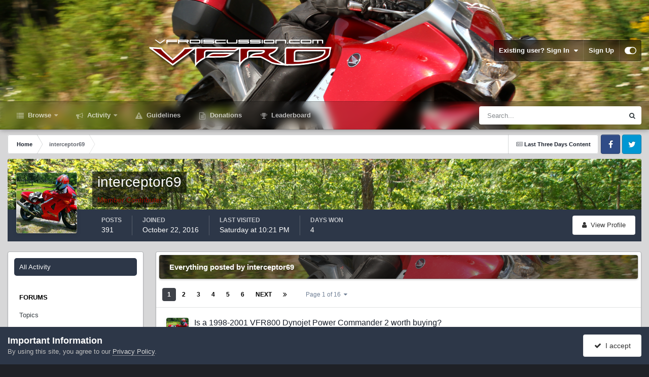

--- FILE ---
content_type: text/html;charset=UTF-8
request_url: https://www.vfrdiscussion.com/index.php?/profile/37409-interceptor69/content/&change_section=1
body_size: 20683
content:
<!DOCTYPE html>
<html id="focus" lang="en-US" dir="ltr" 
data-focus-guest
data-focus-group-id='2'
data-focus-theme-id='19'

data-focus-navigation='dropdown'






data-focus-scheme='light'

data-focus-cookie='19'

data-focus-userlinks='border'
data-focus-post='margin'
data-focus-post-header='border-v'
data-focus-post-controls='transparent buttons'
data-focus-blocks='pages sectiontitle'
data-focus-ui="new-badge transparent-ficon guest-alert" data-globaltemplate="4.7.12">
	<head>
		<meta charset="utf-8">
        
		<title>interceptor69's Content - VFRDiscussion</title>
		
			<script>
  (function(i,s,o,g,r,a,m){i['GoogleAnalyticsObject']=r;i[r]=i[r]||function(){
  (i[r].q=i[r].q||[]).push(arguments)},i[r].l=1*new Date();a=s.createElement(o),
  m=s.getElementsByTagName(o)[0];a.async=1;a.src=g;m.parentNode.insertBefore(a,m)
  })(window,document,'script','https://www.google-analytics.com/analytics.js','ga');

  ga('create', 'UA-78499118-1', 'auto');
  ga('send', 'pageview');

</script>
		
		
		
		

	<meta name="viewport" content="width=device-width, initial-scale=1">


	
	


	<meta name="twitter:card" content="summary" />




	
		
			
				<meta property="og:site_name" content="VFRDiscussion">
			
		
	

	
		
			
				<meta property="og:locale" content="en_US">
			
		
	


	
		<link rel="canonical" href="https://www.vfrdiscussion.com/index.php?/profile/37409-interceptor69/content/" />
	





<link rel="manifest" href="https://www.vfrdiscussion.com/index.php?/manifest.webmanifest/">
<meta name="msapplication-config" content="https://www.vfrdiscussion.com/index.php?/browserconfig.xml/">
<meta name="msapplication-starturl" content="/">
<meta name="application-name" content="VFRDiscussion">
<meta name="apple-mobile-web-app-title" content="VFRDiscussion">

	<meta name="theme-color" content="#1e324a">






	

	
		
			<link rel="icon" sizes="36x36" href="https://www.vfrdiscussion.com/uploads/monthly_2020_09/android-chrome-36x36.png?v=1711746465">
		
	

	
		
			<link rel="icon" sizes="48x48" href="https://www.vfrdiscussion.com/uploads/monthly_2020_09/android-chrome-48x48.png?v=1711746465">
		
	

	
		
			<link rel="icon" sizes="72x72" href="https://www.vfrdiscussion.com/uploads/monthly_2020_09/android-chrome-72x72.png?v=1711746465">
		
	

	
		
			<link rel="icon" sizes="96x96" href="https://www.vfrdiscussion.com/uploads/monthly_2020_09/android-chrome-96x96.png?v=1711746465">
		
	

	
		
			<link rel="icon" sizes="144x144" href="https://www.vfrdiscussion.com/uploads/monthly_2020_09/android-chrome-144x144.png?v=1711746465">
		
	

	
		
			<link rel="icon" sizes="192x192" href="https://www.vfrdiscussion.com/uploads/monthly_2020_09/android-chrome-192x192.png?v=1711746465">
		
	

	
		
			<link rel="icon" sizes="256x256" href="https://www.vfrdiscussion.com/uploads/monthly_2020_09/android-chrome-256x256.png?v=1711746465">
		
	

	
		
			<link rel="icon" sizes="384x384" href="https://www.vfrdiscussion.com/uploads/monthly_2020_09/android-chrome-384x384.png?v=1711746465">
		
	

	
		
			<link rel="icon" sizes="512x512" href="https://www.vfrdiscussion.com/uploads/monthly_2020_09/android-chrome-512x512.png?v=1711746465">
		
	

	
		
			<meta name="msapplication-square70x70logo" content="https://www.vfrdiscussion.com/uploads/monthly_2020_09/msapplication-square70x70logo.png?v=1711746465"/>
		
	

	
		
			<meta name="msapplication-TileImage" content="https://www.vfrdiscussion.com/uploads/monthly_2020_09/msapplication-TileImage.png?v=1711746465"/>
		
	

	
		
			<meta name="msapplication-square150x150logo" content="https://www.vfrdiscussion.com/uploads/monthly_2020_09/msapplication-square150x150logo.png?v=1711746465"/>
		
	

	
		
			<meta name="msapplication-wide310x150logo" content="https://www.vfrdiscussion.com/uploads/monthly_2020_09/msapplication-wide310x150logo.png?v=1711746465"/>
		
	

	
		
			<meta name="msapplication-square310x310logo" content="https://www.vfrdiscussion.com/uploads/monthly_2020_09/msapplication-square310x310logo.png?v=1711746465"/>
		
	

	
		
			
				<link rel="apple-touch-icon" href="https://www.vfrdiscussion.com/uploads/monthly_2020_09/apple-touch-icon-57x57.png?v=1711746465">
			
		
	

	
		
			
				<link rel="apple-touch-icon" sizes="60x60" href="https://www.vfrdiscussion.com/uploads/monthly_2020_09/apple-touch-icon-60x60.png?v=1711746465">
			
		
	

	
		
			
				<link rel="apple-touch-icon" sizes="72x72" href="https://www.vfrdiscussion.com/uploads/monthly_2020_09/apple-touch-icon-72x72.png?v=1711746465">
			
		
	

	
		
			
				<link rel="apple-touch-icon" sizes="76x76" href="https://www.vfrdiscussion.com/uploads/monthly_2020_09/apple-touch-icon-76x76.png?v=1711746465">
			
		
	

	
		
			
				<link rel="apple-touch-icon" sizes="114x114" href="https://www.vfrdiscussion.com/uploads/monthly_2020_09/apple-touch-icon-114x114.png?v=1711746465">
			
		
	

	
		
			
				<link rel="apple-touch-icon" sizes="120x120" href="https://www.vfrdiscussion.com/uploads/monthly_2020_09/apple-touch-icon-120x120.png?v=1711746465">
			
		
	

	
		
			
				<link rel="apple-touch-icon" sizes="144x144" href="https://www.vfrdiscussion.com/uploads/monthly_2020_09/apple-touch-icon-144x144.png?v=1711746465">
			
		
	

	
		
			
				<link rel="apple-touch-icon" sizes="152x152" href="https://www.vfrdiscussion.com/uploads/monthly_2020_09/apple-touch-icon-152x152.png?v=1711746465">
			
		
	

	
		
			
				<link rel="apple-touch-icon" sizes="180x180" href="https://www.vfrdiscussion.com/uploads/monthly_2020_09/apple-touch-icon-180x180.png?v=1711746465">
			
		
	





<link rel="preload" href="//www.vfrdiscussion.com/applications/core/interface/font/fontawesome-webfont.woff2?v=4.7.0" as="font" crossorigin="anonymous">
		




	<link rel='stylesheet' href='https://www.vfrdiscussion.com/uploads/css_built_19/341e4a57816af3ba440d891ca87450ff_framework.css?v=c61180bee31768255218' media='all'>

	<link rel='stylesheet' href='https://www.vfrdiscussion.com/uploads/css_built_19/05e81b71abe4f22d6eb8d1a929494829_responsive.css?v=c61180bee31768255218' media='all'>

	<link rel='stylesheet' href='https://www.vfrdiscussion.com/uploads/css_built_19/90eb5adf50a8c640f633d47fd7eb1778_core.css?v=c61180bee31768255218' media='all'>

	<link rel='stylesheet' href='https://www.vfrdiscussion.com/uploads/css_built_19/5a0da001ccc2200dc5625c3f3934497d_core_responsive.css?v=c61180bee31768255218' media='all'>

	<link rel='stylesheet' href='https://www.vfrdiscussion.com/uploads/css_built_19/ffdbd8340d5c38a97b780eeb2549bc3f_profiles.css?v=c61180bee31768255218' media='all'>

	<link rel='stylesheet' href='https://www.vfrdiscussion.com/uploads/css_built_19/f2ef08fd7eaff94a9763df0d2e2aaa1f_streams.css?v=c61180bee31768255218' media='all'>

	<link rel='stylesheet' href='https://www.vfrdiscussion.com/uploads/css_built_19/9be4fe0d9dd3ee2160f368f53374cd3f_leaderboard.css?v=c61180bee31768255218' media='all'>

	<link rel='stylesheet' href='https://www.vfrdiscussion.com/uploads/css_built_19/125515e1b6f230e3adf3a20c594b0cea_profiles_responsive.css?v=c61180bee31768255218' media='all'>

	<link rel='stylesheet' href='https://www.vfrdiscussion.com/uploads/css_built_19/85f08a814a02aa8260eec3eab0e3ca47_profile.css?v=c61180bee31768255218' media='all'>

	<link rel='stylesheet' href='https://www.vfrdiscussion.com/uploads/css_built_19/667696516b1b637f376df8f2a042aef7_profile.css?v=c61180bee31768255218' media='all'>

	<link rel='stylesheet' href='https://www.vfrdiscussion.com/uploads/css_built_19/6a6afb106122c1b73b3caacf669ca862_profile.css?v=c61180bee31768255218' media='all'>





<link rel='stylesheet' href='https://www.vfrdiscussion.com/uploads/css_built_19/258adbb6e4f3e83cd3b355f84e3fa002_custom.css?v=c61180bee31768255218' media='all'>




		
<script type='text/javascript'>
var focusHtml = document.getElementById('focus');
var cookieId = focusHtml.getAttribute('data-focus-cookie');

//	['setting-name', enabled-by-default, has-toggle]
var focusSettings = [
	
 ['sticky-header', 1, 1],
	['mobile-footer', 1, 1],
	['fluid', 0, 1],
	['larger-font-size', 0, 1],
	['sticky-author-panel', 0, 1],
	['sticky-sidebar', 0, 1],
	['flip-sidebar', 0, 1],
	
	
]; 
for(var i = 0; i < focusSettings.length; i++) {
	var settingName = focusSettings[i][0];
	var isDefault = focusSettings[i][1];
	var allowToggle = focusSettings[i][2];
	if(allowToggle){
		var choice = localStorage.getItem(settingName);
		if( (choice === '1') || (!choice && (isDefault)) ){
			focusHtml.classList.add('enable--' + settingName + '');
		}
	} else if(isDefault){
		focusHtml.classList.add('enable--' + settingName + '');
	}
}

	var loadRandomBackground = function(){
		var randomBackgrounds = [ 1,2,3,4,5,];
		var randomBackground = randomBackgrounds[Math.floor(Math.random()*randomBackgrounds.length)];
		focusHtml.setAttribute('data-focus-bg', randomBackground);
		focusHtml.setAttribute('data-focus-bg-random', '');
	}


	loadRandomBackground();

</script>

 
		
		
		

	
	<link rel='shortcut icon' href='https://www.vfrdiscussion.com/uploads/monthly_2019_03/FAVICON.ICO' type="image/x-icon">

		
 
	
        <link href="/var/www/vhosts/vfrdiscussion.com/httpdocs/applications/tapatalk/interface/manifest.json" rel="manifest">
        
        <meta name="apple-itunes-app" content="app-id=307880732, affiliate-data=at=10lR7C, app-argument=tapatalk://www.vfrdiscussion.com/?location=index" />
        </head>
	<body class="ipsApp ipsApp_front ipsJS_none ipsClearfix" data-controller="core.front.core.app"  data-message=""  data-pageapp="core" data-pagelocation="front" data-pagemodule="members" data-pagecontroller="profile" data-pageid="37409"   >
		
        

        

		<a href="#ipsLayout_mainArea" class="ipsHide" title="Go to main content on this page" accesskey="m">Jump to content</a>
			
<div class='focus-mobile-search'>
	<div class='focus-mobile-search__close' data-class='display--focus-mobile-search'><i class="fa fa-times" aria-hidden="true"></i></div>
</div>
			<div class="background-overlay">
      			<div class="header-wrap focus-sticky-header">
                  	
<ul id='elMobileNav' class='ipsResponsive_hideDesktop' data-controller='core.front.core.mobileNav'>
	
		
			<li id='elMobileBreadcrumb'>
				<a href='https://www.vfrdiscussion.com/'>
					<span>Home</span>
				</a>
			</li>
		
	
  
	<li class='elMobileNav__home'>
		<a href='https://www.vfrdiscussion.com/'><i class="fa fa-home" aria-hidden="true"></i></a>
	</li>
	
	
	<li >
		<a data-action="defaultStream" href='https://www.vfrdiscussion.com/index.php?/discover/72/'><i class="fa fa-newspaper-o" aria-hidden="true"></i></a>
	</li>

	

	
		<li class='ipsJS_show'>
			<a href='https://www.vfrdiscussion.com/index.php?/search/' data-class='display--focus-mobile-search'><i class='fa fa-search'></i></a>
		</li>
	

	
<li data-focus-editor>
	<a href='#'>
		<i class='fa fa-toggle-on'></i>
	</a>
</li>
<li data-focus-toggle-theme>
	<a href='#'>
		<i class='fa'></i>
	</a>
</li>
  	
	<li data-ipsDrawer data-ipsDrawer-drawerElem='#elMobileDrawer'>
		<a href='#' >
			
			
				
			
			
			
			<i class='fa fa-navicon'></i>
		</a>
	</li>
</ul>
					<div id="ipsLayout_header">
						<header class="focus-header">
							<div class="ipsLayout_container">
								<div class="focus-header-align">
									
<a class='focus-logo' href='https://www.vfrdiscussion.com/' accesskey='1'>
	
		
		<span class='focus-logo__image'>
			<img src="https://www.vfrdiscussion.com/uploads/monthly_2020_09/1_VFRDNewLogoshort.png.3a2388e8eef2ebbe1b3fb8edb968a42c.png" alt='VFRDiscussion'>
		</span>
		
			<!-- <span class='focus-logo__text'>
				<span class='focus-logo__name'>Dimension</span>
				<span class='focus-logo__slogan'>For Invision Community 4.5</span>
			</span> -->
		
	
</a>
									
										<div class="focus-user">

	<ul id='elUserNav' class='ipsList_inline cSignedOut ipsResponsive_showDesktop'>
		
		
		
		
			
				<li id='elSignInLink'>
					<a href='https://www.vfrdiscussion.com/index.php?/login/' data-ipsMenu-closeOnClick="false" data-ipsMenu id='elUserSignIn'>
						Existing user? Sign In &nbsp;<i class='fa fa-caret-down'></i>
					</a>
					
<div id='elUserSignIn_menu' class='ipsMenu ipsMenu_auto ipsHide'>
	<form accept-charset='utf-8' method='post' action='https://www.vfrdiscussion.com/index.php?/login/'>
		<input type="hidden" name="csrfKey" value="232d0e3fcbf77d7d2cd46b9df2303cd1">
		<input type="hidden" name="ref" value="aHR0cHM6Ly93d3cudmZyZGlzY3Vzc2lvbi5jb20vaW5kZXgucGhwPy9wcm9maWxlLzM3NDA5LWludGVyY2VwdG9yNjkvY29udGVudC8mY2hhbmdlX3NlY3Rpb249MQ==">
		<div data-role="loginForm">
			
			
			
				
<div class="ipsPad ipsForm ipsForm_vertical">
	<h4 class="ipsType_sectionHead">Sign In</h4>
	<br><br>
	<ul class='ipsList_reset'>
		<li class="ipsFieldRow ipsFieldRow_noLabel ipsFieldRow_fullWidth">
			
			
				<input type="email" placeholder="Email Address" name="auth" autocomplete="email">
			
		</li>
		<li class="ipsFieldRow ipsFieldRow_noLabel ipsFieldRow_fullWidth">
			<input type="password" placeholder="Password" name="password" autocomplete="current-password">
		</li>
		<li class="ipsFieldRow ipsFieldRow_checkbox ipsClearfix">
			<span class="ipsCustomInput">
				<input type="checkbox" name="remember_me" id="remember_me_checkbox" value="1" checked aria-checked="true">
				<span></span>
			</span>
			<div class="ipsFieldRow_content">
				<label class="ipsFieldRow_label" for="remember_me_checkbox">Remember me</label>
				<span class="ipsFieldRow_desc">Not recommended on shared computers</span>
			</div>
		</li>
		<li class="ipsFieldRow ipsFieldRow_fullWidth">
			<button type="submit" name="_processLogin" value="usernamepassword" class="ipsButton ipsButton_primary ipsButton_small" id="elSignIn_submit">Sign In</button>
			
				<p class="ipsType_right ipsType_small">
					
						<a href='https://www.vfrdiscussion.com/index.php?/lostpassword/' data-ipsDialog data-ipsDialog-title='Forgot your password?'>
					
					Forgot your password?</a>
				</p>
			
		</li>
	</ul>
</div>
			
		</div>
	</form>
</div>
				</li>
			
		
		
			<li>
				
					<a href='https://www.vfrdiscussion.com/index.php?/register/'  id='elRegisterButton'>Sign Up</a>
				
			</li>
		
		
<li class='elUserNav_sep'></li>
<li class='cUserNav_icon ipsJS_show' data-focus-editor>
	<a href='#' data-ipsTooltip>
		<i class='fa fa-toggle-on'></i>
	</a>
</li>
<li class='cUserNav_icon ipsJS_show' data-focus-toggle-theme>
	<a href='#' data-ipsTooltip>
		<i class='fa'></i>
	</a>
</li>

 
	</ul>
</div>
									
								</div>
							</div>
						</header>
						<div class="focus-nav-bar">
							<div class="secondary-header-align ipsLayout_container ipsFlex ipsFlex-jc:between ipsFlex-ai:center">
								<div class="focus-nav">

	<nav  class=' ipsResponsive_showDesktop'>
		<div class='ipsNavBar_primary ipsNavBar_primary--loading ipsLayout_container '>
			<ul data-role="primaryNavBar" class='ipsClearfix'>
				


	
		
		
		<li  id='elNavSecondary_1' data-role="navBarItem" data-navApp="core" data-navExt="CustomItem">
			
			
				<a href="https://www.vfrdiscussion.com"  data-navItem-id="1" >
					Browse<span class='ipsNavBar_active__identifier'></span>
				</a>
			
			
				<ul class='ipsNavBar_secondary ipsHide' data-role='secondaryNavBar'>
					


	
		
		
		<li  id='elNavSecondary_3' data-role="navBarItem" data-navApp="forums" data-navExt="Forums">
			
			
				<a href="https://www.vfrdiscussion.com/index.php?/forums/"  data-navItem-id="3" >
					Forums<span class='ipsNavBar_active__identifier'></span>
				</a>
			
			
		</li>
	
	

	
		
		
		<li  id='elNavSecondary_11' data-role="navBarItem" data-navApp="downloads" data-navExt="Downloads">
			
			
				<a href="https://www.vfrdiscussion.com/index.php?/files/"  data-navItem-id="11" >
					Downloads<span class='ipsNavBar_active__identifier'></span>
				</a>
			
			
		</li>
	
	

	
		
		
		<li  id='elNavSecondary_9' data-role="navBarItem" data-navApp="gallery" data-navExt="Gallery">
			
			
				<a href="https://www.vfrdiscussion.com/index.php?/gallery/"  data-navItem-id="9" >
					Gallery<span class='ipsNavBar_active__identifier'></span>
				</a>
			
			
		</li>
	
	

	
		
		
		<li  id='elNavSecondary_19' data-role="navBarItem" data-navApp="core" data-navExt="OnlineUsers">
			
			
				<a href="https://www.vfrdiscussion.com/index.php?/online/"  data-navItem-id="19" >
					Online Users<span class='ipsNavBar_active__identifier'></span>
				</a>
			
			
		</li>
	
	

	
		
		
		<li  id='elNavSecondary_18' data-role="navBarItem" data-navApp="core" data-navExt="StaffDirectory">
			
			
				<a href="https://www.vfrdiscussion.com/index.php?/staff/"  data-navItem-id="18" >
					Staff<span class='ipsNavBar_active__identifier'></span>
				</a>
			
			
		</li>
	
	

	
		
		
		<li  id='elNavSecondary_12' data-role="navBarItem" data-navApp="calendar" data-navExt="Calendar">
			
			
				<a href="https://www.vfrdiscussion.com/index.php?/events/"  data-navItem-id="12" >
					Events<span class='ipsNavBar_active__identifier'></span>
				</a>
			
			
		</li>
	
	

	
		
		
		<li  id='elNavSecondary_10' data-role="navBarItem" data-navApp="blog" data-navExt="Blogs">
			
			
				<a href="https://www.vfrdiscussion.com/index.php?/blogs/"  data-navItem-id="10" >
					Blogs<span class='ipsNavBar_active__identifier'></span>
				</a>
			
			
		</li>
	
	

					<li class='ipsHide' id='elNavigationMore_1' data-role='navMore'>
						<a href='#' data-ipsMenu data-ipsMenu-appendTo='#elNavigationMore_1' id='elNavigationMore_1_dropdown'>More <i class='fa fa-caret-down'></i></a>
						<ul class='ipsHide ipsMenu ipsMenu_auto' id='elNavigationMore_1_dropdown_menu' data-role='moreDropdown'></ul>
					</li>
				</ul>
			
		</li>
	
	

	
		
		
		<li  id='elNavSecondary_2' data-role="navBarItem" data-navApp="core" data-navExt="CustomItem">
			
			
				<a href="https://www.vfrdiscussion.com/index.php?/discover/"  data-navItem-id="2" >
					Activity<span class='ipsNavBar_active__identifier'></span>
				</a>
			
			
				<ul class='ipsNavBar_secondary ipsHide' data-role='secondaryNavBar'>
					


	
		
		
		<li  id='elNavSecondary_4' data-role="navBarItem" data-navApp="core" data-navExt="AllActivity">
			
			
				<a href="https://www.vfrdiscussion.com/index.php?/discover/"  data-navItem-id="4" >
					All Activity<span class='ipsNavBar_active__identifier'></span>
				</a>
			
			
		</li>
	
	

	
	

	
	

	
		
		
		<li  id='elNavSecondary_5' data-role="navBarItem" data-navApp="core" data-navExt="YourActivityStreams">
			
			
				<a href="#" id="elNavigation_5" data-ipsMenu data-ipsMenu-appendTo='#elNavSecondary_2' data-ipsMenu-activeClass='ipsNavActive_menu' data-navItem-id="5" >
					My Activity Streams <i class="fa fa-caret-down"></i><span class='ipsNavBar_active__identifier'></span>
				</a>
				<ul id="elNavigation_5_menu" class="ipsMenu ipsMenu_auto ipsHide">
					

	
		
			<li class='ipsMenu_item' data-streamid='72'>
				<a href='https://www.vfrdiscussion.com/index.php?/discover/72/' >
					Last Three Days Content
				</a>
			</li>
		
	

				</ul>
			
			
		</li>
	
	

	
		
		
		<li  id='elNavSecondary_8' data-role="navBarItem" data-navApp="core" data-navExt="Search">
			
			
				<a href="https://www.vfrdiscussion.com/index.php?/search/"  data-navItem-id="8" >
					Search<span class='ipsNavBar_active__identifier'></span>
				</a>
			
			
		</li>
	
	

					<li class='ipsHide' id='elNavigationMore_2' data-role='navMore'>
						<a href='#' data-ipsMenu data-ipsMenu-appendTo='#elNavigationMore_2' id='elNavigationMore_2_dropdown'>More <i class='fa fa-caret-down'></i></a>
						<ul class='ipsHide ipsMenu ipsMenu_auto' id='elNavigationMore_2_dropdown_menu' data-role='moreDropdown'></ul>
					</li>
				</ul>
			
		</li>
	
	

	
		
		
		<li  id='elNavSecondary_17' data-role="navBarItem" data-navApp="core" data-navExt="Guidelines">
			
			
				<a href="https://www.vfrdiscussion.com/index.php?/guidelines/"  data-navItem-id="17" >
					Guidelines<span class='ipsNavBar_active__identifier'></span>
				</a>
			
			
		</li>
	
	

	
		
		
		<li  id='elNavSecondary_16' data-role="navBarItem" data-navApp="donate" data-navExt="Donate">
			
			
				<a href="https://www.vfrdiscussion.com/index.php?/donate/"  data-navItem-id="16" >
					Donations<span class='ipsNavBar_active__identifier'></span>
				</a>
			
			
		</li>
	
	

	
		
		
		<li  id='elNavSecondary_20' data-role="navBarItem" data-navApp="core" data-navExt="Leaderboard">
			
			
				<a href="https://www.vfrdiscussion.com/index.php?/leaderboard/"  data-navItem-id="20" >
					Leaderboard<span class='ipsNavBar_active__identifier'></span>
				</a>
			
			
		</li>
	
	

	
	

	
	

				
				<li class="focus-nav__more focus-nav__more--hidden">
					<a href="#"> More <span class='ipsNavBar_active__identifier'></span></a>
					<ul class='ipsNavBar_secondary'></ul>
				</li>
				
			</ul>
			

	<div id="elSearchWrapper">
		<div id='elSearch' data-controller="core.front.core.quickSearch">
			<form accept-charset='utf-8' action='//www.vfrdiscussion.com/index.php?/search/&amp;do=quicksearch' method='post'>
                <input type='search' id='elSearchField' placeholder='Search...' name='q' autocomplete='off' aria-label='Search'>
                <details class='cSearchFilter'>
                    <summary class='cSearchFilter__text'></summary>
                    <ul class='cSearchFilter__menu'>
                        
                        <li><label><input type="radio" name="type" value="all"  checked><span class='cSearchFilter__menuText'>Everywhere</span></label></li>
                        
                        
                            <li><label><input type="radio" name="type" value="forums_topic"><span class='cSearchFilter__menuText'>Topics</span></label></li>
                        
                            <li><label><input type="radio" name="type" value="core_statuses_status"><span class='cSearchFilter__menuText'>Status Updates</span></label></li>
                        
                            <li><label><input type="radio" name="type" value="gallery_image"><span class='cSearchFilter__menuText'>Images</span></label></li>
                        
                            <li><label><input type="radio" name="type" value="gallery_album_item"><span class='cSearchFilter__menuText'>Albums</span></label></li>
                        
                            <li><label><input type="radio" name="type" value="blog_entry"><span class='cSearchFilter__menuText'>Blog Entries</span></label></li>
                        
                            <li><label><input type="radio" name="type" value="downloads_file"><span class='cSearchFilter__menuText'>Files</span></label></li>
                        
                            <li><label><input type="radio" name="type" value="calendar_event"><span class='cSearchFilter__menuText'>Events</span></label></li>
                        
                            <li><label><input type="radio" name="type" value="cms_pages_pageitem"><span class='cSearchFilter__menuText'>Pages</span></label></li>
                        
                            <li><label><input type="radio" name="type" value="core_members"><span class='cSearchFilter__menuText'>Members</span></label></li>
                        
                    </ul>
                </details>
				<button class='cSearchSubmit' type="submit" aria-label='Search'><i class="fa fa-search"></i></button>
			</form>
		</div>
	</div>

		</div>
	</nav>
</div>
								
									<div class="focus-search"></div>
								
							</div>
						</div>
					</div>
				</div>
		<main id="ipsLayout_body" class="ipsLayout_container">
			<div class="focus-content">
				<div class="focus-content-padding">
					<div id="ipsLayout_contentArea">
						<div class="focus-precontent">
							<div class="focus-breadcrumb">
								
<nav class='ipsBreadcrumb ipsBreadcrumb_top ipsFaded_withHover'>
	

	<ul class='ipsList_inline ipsPos_right'>
		
		<li >
			<a data-action="defaultStream" class='ipsType_light '  href='https://www.vfrdiscussion.com/index.php?/discover/72/'><i class="fa fa-newspaper-o" aria-hidden="true"></i> <span>Last Three Days Content</span></a>
		</li>
		
	</ul>

	<ul data-role="breadcrumbList">
		<li>
			<a title="Home" href='https://www.vfrdiscussion.com/'>
				<span>Home <i class='fa fa-angle-right'></i></span>
			</a>
		</li>
		
		
			<li>
				
					<a href='https://www.vfrdiscussion.com/index.php?/profile/37409-interceptor69/'>
						<span>interceptor69 </span>
					</a>
				
			</li>
		
	</ul>
</nav>
								

<ul class='focus-social focus-social--iconOnly'>
	<li><a href='#facebook.com' target="_blank" rel="noopener"><span>Facebook</span></a></li>
<li><a href='#twitter.com' target="_blank" rel="noopener"><span>Twitter</span></a></li>
</ul>

							</div>
						</div>
						






						<div id="ipsLayout_contentWrapper">
							
							<div id="ipsLayout_mainArea">
								
								
								
								
								

	




								


<div data-controller='core.front.profile.main' id='elProfileUserContent'>
	

<header data-role="profileHeader">
    <div class="ipsPageHead_special cProfileHeaderMinimal" id="elProfileHeader" data-controller="core.global.core.coverPhoto" data-url="https://www.vfrdiscussion.com/index.php?/profile/37409-interceptor69/&amp;csrfKey=232d0e3fcbf77d7d2cd46b9df2303cd1" data-coveroffset="0">
        
        <div class="ipsCoverPhoto_container">
            
            <img src="//www.vfrdiscussion.com/applications/core/interface/js/spacer.png" data-src="https://www.vfrdiscussion.com/uploads/monthly_2021_06/P5020011.JPG.bc61fbced2a4701123438473b88c9b4e.JPG" class="ipsCoverPhoto_photo" data-action="toggleCoverPhoto" alt="">
            
        </div>
        
        
        <div class="ipsColumns ipsColumns_collapsePhone" data-hideoncoveredit>
            <div class="ipsColumn ipsColumn_fixed ipsColumn_narrow ipsPos_center" id="elProfilePhoto">
                
                <a href="https://www.vfrdiscussion.com/uploads/monthly_2017_08/IMG_20170702_113757_667.jpg.d8ba34885cbfbbe41b9025b074027919.jpg" data-ipslightbox class="ipsUserPhoto ipsUserPhoto_xlarge">
                    <img src="https://www.vfrdiscussion.com/uploads/monthly_2017_08/IMG_20170702_113757_667.thumb.jpg.0a4b96bca7a470718a686d3613ba3245.jpg" alt="">
                </a>
                
                
            </div>
            <div class="ipsColumn ipsColumn_fluid">
                <div class="ipsPos_left ipsPad cProfileHeader_name ipsType_normal">
                    <h1 class="ipsType_reset ipsPageHead_barText">
                        interceptor69

                        
                        
                    </h1>
                    <span>
						
						<span class="ipsPageHead_barText"><span style='color:#940b01'>Member Contributer</span></span>
					</span>
                </div>
                
                <ul class="ipsList_inline ipsPad ipsResponsive_hidePhone ipsResponsive_block ipsPos_left">
                    
                    <li>

<div data-followApp='core' data-followArea='member' data-followID='37409'  data-controller='core.front.core.followButton'>
	
		

	
</div></li>
                    
                    
                </ul>
                
            </div>
        </div>
    </div>

    <div class="ipsGrid ipsAreaBackground ipsPad ipsResponsive_showPhone ipsResponsive_block">
        
        
        

        
        
        <div data-role="switchView" class="ipsGrid_span12">
            <div data-action="goToProfile" data-type="phone" class="">
                <a href="https://www.vfrdiscussion.com/index.php?/profile/37409-interceptor69/" class="ipsButton ipsButton_veryLight ipsButton_small ipsButton_fullWidth" title="interceptor69's Profile"><i class="fa fa-user"></i></a>
            </div>
            <div data-action="browseContent" data-type="phone" class="ipsHide">
                <a href="https://www.vfrdiscussion.com/index.php?/profile/37409-interceptor69/content/" rel="nofollow" class="ipsButton ipsButton_veryLight ipsButton_small ipsButton_fullWidth" title="interceptor69's Content"><i class="fa fa-newspaper-o"></i></a>
            </div>
        </div>
    </div>

    <div id="elProfileStats" class="ipsClearfix sm:ipsPadding ipsResponsive_pull">
        <div data-role="switchView" class="ipsResponsive_hidePhone ipsPos_right">
            <a href="https://www.vfrdiscussion.com/index.php?/profile/37409-interceptor69/" class="ipsButton ipsButton_veryLight ipsButton_small ipsPos_right " data-action="goToProfile" data-type="full" title="interceptor69's Profile"><i class="fa fa-user"></i> <span class="ipsResponsive_showDesktop ipsResponsive_inline"> View Profile</span></a>
            <a href="https://www.vfrdiscussion.com/index.php?/profile/37409-interceptor69/content/" rel="nofollow" class="ipsButton ipsButton_veryLight ipsButton_small ipsPos_right ipsHide" data-action="browseContent" data-type="full" title="interceptor69's Content"><i class="fa fa-newspaper-o"></i> <span class="ipsResponsive_showDesktop ipsResponsive_inline"> See their activity</span></a>
        </div>
        <ul class="ipsList_reset ipsFlex ipsFlex-ai:center ipsFlex-fw:wrap ipsPos_left ipsResponsive_noFloat">
            <li>
                <h4 class="ipsType_minorHeading">Posts</h4>
                391
            </li>
            <li>
                <h4 class="ipsType_minorHeading">Joined</h4>
                <time datetime='2016-10-22T14:58:24Z' title='10/22/2016 02:58  PM' data-short='9 yr'>October 22, 2016</time>
            </li>
            
            <li>
                <h4 class="ipsType_minorHeading">Last visited</h4>
                <span>
					
                    <time datetime='2026-01-24T22:21:54Z' title='01/24/2026 10:21  PM' data-short='3 dy'>Saturday at 10:21  PM</time>
				</span>
            </li>
            
            
            <li>
                <h4 class="ipsType_minorHeading">Days Won</h4>
                <span data-ipstooltip title="The number of times interceptor69 had the most number of content likes for a day">4</span>
            </li>
            
        
	
	

</ul>
    </div>
</header>

	<div data-role="profileContent" class='ipsSpacer_top'>

		<div class="ipsColumns ipsColumns_collapsePhone">
			<div class="ipsColumn ipsColumn_wide">
				<div class='ipsPadding:half ipsBox'>
					<div class="ipsSideMenu" data-ipsTabBar data-ipsTabBar-contentArea='#elUserContent' data-ipsTabBar-itemselector=".ipsSideMenu_item" data-ipsTabBar-activeClass="ipsSideMenu_itemActive" data-ipsSideMenu>
						<h3 class="ipsSideMenu_mainTitle ipsAreaBackground_light ipsType_medium">
							<a href="#user_content" class="ipsPad_double" data-action="openSideMenu"><i class="fa fa-bars"></i> &nbsp;Content Type&nbsp;<i class="fa fa-caret-down"></i></a>
						</h3>
						<div>
							<ul class="ipsSideMenu_list">
								<li><a href="https://www.vfrdiscussion.com/index.php?/profile/37409-interceptor69/content/&amp;change_section=1" class="ipsSideMenu_item ipsSideMenu_itemActive">All Activity</a></li>
							</ul>
							
								<h4 class='ipsSideMenu_subTitle'>Forums</h4>
								<ul class="ipsSideMenu_list">
									
										<li><a href="https://www.vfrdiscussion.com/index.php?/profile/37409-interceptor69/content/&amp;type=forums_topic&amp;change_section=1" class="ipsSideMenu_item ">Topics</a></li>
									
										<li><a href="https://www.vfrdiscussion.com/index.php?/profile/37409-interceptor69/content/&amp;type=forums_topic_post&amp;change_section=1" class="ipsSideMenu_item ">Posts</a></li>
									
								</ul>
							
								<h4 class='ipsSideMenu_subTitle'>Profiles</h4>
								<ul class="ipsSideMenu_list">
									
										<li><a href="https://www.vfrdiscussion.com/index.php?/profile/37409-interceptor69/content/&amp;type=core_statuses_status&amp;change_section=1" class="ipsSideMenu_item ">Status Updates</a></li>
									
										<li><a href="https://www.vfrdiscussion.com/index.php?/profile/37409-interceptor69/content/&amp;type=core_statuses_reply&amp;change_section=1" class="ipsSideMenu_item ">Status Replies</a></li>
									
								</ul>
							
								<h4 class='ipsSideMenu_subTitle'>Gallery</h4>
								<ul class="ipsSideMenu_list">
									
										<li><a href="https://www.vfrdiscussion.com/index.php?/profile/37409-interceptor69/content/&amp;type=gallery_image&amp;change_section=1" class="ipsSideMenu_item ">Images</a></li>
									
										<li><a href="https://www.vfrdiscussion.com/index.php?/profile/37409-interceptor69/content/&amp;type=gallery_image_comment&amp;change_section=1" class="ipsSideMenu_item ">Image Comments</a></li>
									
										<li><a href="https://www.vfrdiscussion.com/index.php?/profile/37409-interceptor69/content/&amp;type=gallery_image_review&amp;change_section=1" class="ipsSideMenu_item ">Image Reviews</a></li>
									
										<li><a href="https://www.vfrdiscussion.com/index.php?/profile/37409-interceptor69/content/&amp;type=gallery_album_item&amp;change_section=1" class="ipsSideMenu_item ">Albums</a></li>
									
										<li><a href="https://www.vfrdiscussion.com/index.php?/profile/37409-interceptor69/content/&amp;type=gallery_album_comment&amp;change_section=1" class="ipsSideMenu_item ">Album Comments</a></li>
									
										<li><a href="https://www.vfrdiscussion.com/index.php?/profile/37409-interceptor69/content/&amp;type=gallery_album_review&amp;change_section=1" class="ipsSideMenu_item ">Album Reviews</a></li>
									
								</ul>
							
								<h4 class='ipsSideMenu_subTitle'>Blogs</h4>
								<ul class="ipsSideMenu_list">
									
										<li><a href="https://www.vfrdiscussion.com/index.php?/profile/37409-interceptor69/content/&amp;type=blog_entry&amp;change_section=1" class="ipsSideMenu_item ">Blog Entries</a></li>
									
										<li><a href="https://www.vfrdiscussion.com/index.php?/profile/37409-interceptor69/content/&amp;type=blog_entry_comment&amp;change_section=1" class="ipsSideMenu_item ">Blog Comments</a></li>
									
								</ul>
							
								<h4 class='ipsSideMenu_subTitle'>Downloads</h4>
								<ul class="ipsSideMenu_list">
									
										<li><a href="https://www.vfrdiscussion.com/index.php?/profile/37409-interceptor69/content/&amp;type=downloads_file&amp;change_section=1" class="ipsSideMenu_item ">Files</a></li>
									
										<li><a href="https://www.vfrdiscussion.com/index.php?/profile/37409-interceptor69/content/&amp;type=downloads_file_comment&amp;change_section=1" class="ipsSideMenu_item ">File Comments</a></li>
									
								</ul>
							
								<h4 class='ipsSideMenu_subTitle'>Events</h4>
								<ul class="ipsSideMenu_list">
									
										<li><a href="https://www.vfrdiscussion.com/index.php?/profile/37409-interceptor69/content/&amp;type=calendar_event&amp;change_section=1" class="ipsSideMenu_item ">Events</a></li>
									
										<li><a href="https://www.vfrdiscussion.com/index.php?/profile/37409-interceptor69/content/&amp;type=calendar_event_comment&amp;change_section=1" class="ipsSideMenu_item ">Event Comments</a></li>
									
								</ul>
							
						</div>			
					</div>
				</div>
			</div>
			<div class="ipsColumn ipsColumn_fluid" id='elUserContent'>
				
<div class='ipsBox'>
	<h2 class='ipsType_sectionTitle ipsType_reset'>Everything posted by interceptor69</h2>
	

<div data-baseurl="https://www.vfrdiscussion.com/index.php?/profile/37409-interceptor69/content/&amp;all_activity=1&amp;page=1" data-resort="listResort" data-tableid="topics" data-controller="core.global.core.table">
	<div data-role="tableRows">
		
			<div class="ipsButtonBar ipsPad_half ipsClearfix ipsClear" data-role="tablePagination">
				<ul class='ipsPagination' id='elPagination_b92ed017fdff8bdc5688ec6bb16db9c2_1733935109' data-ipsPagination-seoPagination='true' data-pages='16' data-ipsPagination  data-ipsPagination-pages="16" data-ipsPagination-perPage='25'>
		
			
				<li class='ipsPagination_first ipsPagination_inactive'><a href='https://www.vfrdiscussion.com/index.php?/profile/37409-interceptor69/content/&amp;all_activity=1' rel="first" data-page='1' data-ipsTooltip title='First page'><i class='fa fa-angle-double-left'></i></a></li>
				<li class='ipsPagination_prev ipsPagination_inactive'><a href='https://www.vfrdiscussion.com/index.php?/profile/37409-interceptor69/content/&amp;all_activity=1' rel="prev" data-page='0' data-ipsTooltip title='Previous page'>Prev</a></li>
			
			<li class='ipsPagination_page ipsPagination_active'><a href='https://www.vfrdiscussion.com/index.php?/profile/37409-interceptor69/content/&amp;all_activity=1' data-page='1'>1</a></li>
			
				
					<li class='ipsPagination_page'><a href='https://www.vfrdiscussion.com/index.php?/profile/37409-interceptor69/content/page/2/&amp;all_activity=1' data-page='2'>2</a></li>
				
					<li class='ipsPagination_page'><a href='https://www.vfrdiscussion.com/index.php?/profile/37409-interceptor69/content/page/3/&amp;all_activity=1' data-page='3'>3</a></li>
				
					<li class='ipsPagination_page'><a href='https://www.vfrdiscussion.com/index.php?/profile/37409-interceptor69/content/page/4/&amp;all_activity=1' data-page='4'>4</a></li>
				
					<li class='ipsPagination_page'><a href='https://www.vfrdiscussion.com/index.php?/profile/37409-interceptor69/content/page/5/&amp;all_activity=1' data-page='5'>5</a></li>
				
					<li class='ipsPagination_page'><a href='https://www.vfrdiscussion.com/index.php?/profile/37409-interceptor69/content/page/6/&amp;all_activity=1' data-page='6'>6</a></li>
				
				<li class='ipsPagination_next'><a href='https://www.vfrdiscussion.com/index.php?/profile/37409-interceptor69/content/page/2/&amp;all_activity=1' rel="next" data-page='2' data-ipsTooltip title='Next page'>Next</a></li>
				<li class='ipsPagination_last'><a href='https://www.vfrdiscussion.com/index.php?/profile/37409-interceptor69/content/page/16/&amp;all_activity=1' rel="last" data-page='16' data-ipsTooltip title='Last page'><i class='fa fa-angle-double-right'></i></a></li>
			
			
				<li class='ipsPagination_pageJump'>
					<a href='#' data-ipsMenu data-ipsMenu-closeOnClick='false' data-ipsMenu-appendTo='#elPagination_b92ed017fdff8bdc5688ec6bb16db9c2_1733935109' id='elPagination_b92ed017fdff8bdc5688ec6bb16db9c2_1733935109_jump'>Page 1 of 16 &nbsp;<i class='fa fa-caret-down'></i></a>
					<div class='ipsMenu ipsMenu_narrow ipsPadding ipsHide' id='elPagination_b92ed017fdff8bdc5688ec6bb16db9c2_1733935109_jump_menu'>
						<form accept-charset='utf-8' method='post' action='https://www.vfrdiscussion.com/index.php?/profile/37409-interceptor69/content/&amp;all_activity=1' data-role="pageJump" data-baseUrl='#'>
							<ul class='ipsForm ipsForm_horizontal'>
								<li class='ipsFieldRow'>
									<input type='number' min='1' max='16' placeholder='Page number' class='ipsField_fullWidth' name='page'>
								</li>
								<li class='ipsFieldRow ipsFieldRow_fullWidth'>
									<input type='submit' class='ipsButton_fullWidth ipsButton ipsButton_verySmall ipsButton_primary' value='Go'>
								</li>
							</ul>
						</form>
					</div>
				</li>
			
		
	</ul>
			</div>
		
		<ol class='ipsDataList ipsDataList_large cSearchActivity ipsStream ipsPad'>
			
				

<li class='ipsStreamItem ipsStreamItem_contentBlock ipsStreamItem_expanded ipsAreaBackground_reset ipsPad  ' data-role='activityItem' data-timestamp='1767716496'>
	<div class='ipsStreamItem_container ipsClearfix'>
		
			
			<div class='ipsStreamItem_header ipsPhotoPanel ipsPhotoPanel_mini'>
								
					<span class='ipsStreamItem_contentType' data-ipsTooltip title='Post'><i class='fa fa-comment'></i></span>
				
				

	<a href="https://www.vfrdiscussion.com/index.php?/profile/37409-interceptor69/" rel="nofollow" data-ipsHover data-ipsHover-target="https://www.vfrdiscussion.com/index.php?/profile/37409-interceptor69/&amp;do=hovercard" class="ipsUserPhoto ipsUserPhoto_mini" title="Go to interceptor69's profile">
		<img src='https://www.vfrdiscussion.com/uploads/monthly_2017_08/IMG_20170702_113757_667.thumb.jpg.0a4b96bca7a470718a686d3613ba3245.jpg' alt='interceptor69' loading="lazy">
	</a>

				<div class=''>
					
					<h2 class='ipsType_reset ipsStreamItem_title ipsContained_container ipsStreamItem_titleSmall'>
						
						
						<span class='ipsType_break ipsContained'>
							<a href='https://www.vfrdiscussion.com/index.php?/forums/topic/116653-is-a-1998-2001-vfr800-dynojet-power-commander-2-worth-buying/&amp;do=findComment&amp;comment=1172191' data-linkType="link" data-searchable> Is a 1998-2001 VFR800 Dynojet Power Commander 2 worth buying?</a>
						</span>
						
					</h2>
					
						<p class='ipsType_reset ipsStreamItem_status ipsType_blendLinks'>
							
<a href='https://www.vfrdiscussion.com/index.php?/profile/37409-interceptor69/' rel="nofollow" data-ipsHover data-ipsHover-width="370" data-ipsHover-target='https://www.vfrdiscussion.com/index.php?/profile/37409-interceptor69/&amp;do=hovercard' title="Go to interceptor69's profile" class="ipsType_break">interceptor69</a> replied to 
<a href='https://www.vfrdiscussion.com/index.php?/profile/39139-rossr/' rel="nofollow" data-ipsHover data-ipsHover-width="370" data-ipsHover-target='https://www.vfrdiscussion.com/index.php?/profile/39139-rossr/&amp;do=hovercard' title="Go to RossR's profile" class="ipsType_break">RossR</a>'s topic in <a href='https://www.vfrdiscussion.com/index.php?/forums/forum/3-fifth-generation-vfrs/'>Fifth Generation VFR&#039;s</a>
						</p>
					
					
						
					
				</div>
			</div>
			
				<div class='ipsStreamItem_snippet ipsType_break'>
					
					 	

	<div class='ipsType_richText ipsContained ipsType_medium'>
		<div data-ipsTruncate data-ipsTruncate-type='remove' data-ipsTruncate-size='3 lines' data-ipsTruncate-watch='false'>
			I have a copy of the software somewhere (if I can find it).  I bought on for my '98 VFR early on but sold it to someone on this forum when I bought a newer version. I also have quite a few files that others created when they dyno'd their bikes for the '98 version.
		</div>
	</div>


					
				</div>
				<ul class='ipsList_inline ipsStreamItem_meta ipsGap:1'>
					<li class='ipsType_light ipsType_medium'>
						
						<i class='fa fa-clock-o'></i> <time datetime='2026-01-06T16:21:36Z' title='01/06/2026 04:21  PM' data-short='Jan 6'>January 6</time>
						
					</li>
					
						<li class='ipsType_light ipsType_medium'>
							<a href='https://www.vfrdiscussion.com/index.php?/forums/topic/116653-is-a-1998-2001-vfr800-dynojet-power-commander-2-worth-buying/&amp;do=findComment&amp;comment=1172191' class='ipsType_blendLinks'>
								
									<i class='fa fa-comment'></i> 2 replies
								
							</a>
						</li>
					
					
						
							<li>


	<div class='ipsReactOverview ipsReactOverview_small ipsType_light'>
		<ul>
			<li class='ipsReactOverview_repCount'>
				1
			</li>
			
				
				<li>
					
						<span data-ipsTooltip title="Thanks">
					
							<img src='https://www.vfrdiscussion.com/uploads/reactions/react_thanks.png' alt="Thanks">
					
						</span>
					
				</li>
			
		</ul>
	</div>
</li>
						
					
					
						<li>


	
		<ul class='ipsTags ipsTags_inline ipsList_inline  ipsGap:1 ipsGap_row:0'>
			
				
					
						

<li >
	
	<a href="https://www.vfrdiscussion.com/index.php?/search/&amp;tags=power%20commander" class='ipsTag' title="Find other content tagged with 'power commander'" rel="tag" data-tag-label="power commander"><span>power commander</span></a>
	
</li>
					
				
					
						

<li >
	
	<a href="https://www.vfrdiscussion.com/index.php?/search/&amp;tags=1998-2001%20vfr800" class='ipsTag' title="Find other content tagged with '1998-2001 vfr800'" rel="tag" data-tag-label="1998-2001 vfr800"><span>1998-2001 vfr800</span></a>
	
</li>
					
				
			
			
		</ul>
	
</li>
					
				</ul>
			
		
	</div>
</li>
			
				

<li class='ipsStreamItem ipsStreamItem_contentBlock ipsStreamItem_expanded ipsAreaBackground_reset ipsPad  ' data-role='activityItem' data-timestamp='1760012618'>
	<div class='ipsStreamItem_container ipsClearfix'>
		
			
			<div class='ipsStreamItem_header ipsPhotoPanel ipsPhotoPanel_mini'>
								
					<span class='ipsStreamItem_contentType' data-ipsTooltip title='Post'><i class='fa fa-comment'></i></span>
				
				

	<a href="https://www.vfrdiscussion.com/index.php?/profile/37409-interceptor69/" rel="nofollow" data-ipsHover data-ipsHover-target="https://www.vfrdiscussion.com/index.php?/profile/37409-interceptor69/&amp;do=hovercard" class="ipsUserPhoto ipsUserPhoto_mini" title="Go to interceptor69's profile">
		<img src='https://www.vfrdiscussion.com/uploads/monthly_2017_08/IMG_20170702_113757_667.thumb.jpg.0a4b96bca7a470718a686d3613ba3245.jpg' alt='interceptor69' loading="lazy">
	</a>

				<div class=''>
					
					<h2 class='ipsType_reset ipsStreamItem_title ipsContained_container ipsStreamItem_titleSmall'>
						
						
						<span class='ipsType_break ipsContained'>
							<a href='https://www.vfrdiscussion.com/index.php?/forums/topic/114913-nice-cycle-fairingsplastics/&amp;do=findComment&amp;comment=1169513' data-linkType="link" data-searchable> Nice cycle Fairings/plastics</a>
						</span>
						
					</h2>
					
						<p class='ipsType_reset ipsStreamItem_status ipsType_blendLinks'>
							
<a href='https://www.vfrdiscussion.com/index.php?/profile/37409-interceptor69/' rel="nofollow" data-ipsHover data-ipsHover-width="370" data-ipsHover-target='https://www.vfrdiscussion.com/index.php?/profile/37409-interceptor69/&amp;do=hovercard' title="Go to interceptor69's profile" class="ipsType_break">interceptor69</a> replied to 
<a href='https://www.vfrdiscussion.com/index.php?/profile/52220-dutch724/' rel="nofollow" data-ipsHover data-ipsHover-width="370" data-ipsHover-target='https://www.vfrdiscussion.com/index.php?/profile/52220-dutch724/&amp;do=hovercard' title="Go to Dutch724's profile" class="ipsType_break">Dutch724</a>'s topic in <a href='https://www.vfrdiscussion.com/index.php?/forums/forum/3-fifth-generation-vfrs/'>Fifth Generation VFR&#039;s</a>
						</p>
					
					
						
					
				</div>
			</div>
			
				<div class='ipsStreamItem_snippet ipsType_break'>
					
					 	

	<div class='ipsType_richText ipsContained ipsType_medium'>
		<div data-ipsTruncate data-ipsTruncate-type='remove' data-ipsTruncate-size='3 lines' data-ipsTruncate-watch='false'>
			Also, if one wanted the decals applied is there a source for the OG "VFR" and "Interceptor" decals?
		</div>
	</div>


					
				</div>
				<ul class='ipsList_inline ipsStreamItem_meta ipsGap:1'>
					<li class='ipsType_light ipsType_medium'>
						
						<i class='fa fa-clock-o'></i> <time datetime='2025-10-09T12:23:38Z' title='10/09/2025 12:23  PM' data-short='Oct 9'>October 9, 2025</time>
						
					</li>
					
						<li class='ipsType_light ipsType_medium'>
							<a href='https://www.vfrdiscussion.com/index.php?/forums/topic/114913-nice-cycle-fairingsplastics/&amp;do=findComment&amp;comment=1169513' class='ipsType_blendLinks'>
								
									<i class='fa fa-comment'></i> 6 replies
								
							</a>
						</li>
					
					
					
				</ul>
			
		
	</div>
</li>
			
				

<li class='ipsStreamItem ipsStreamItem_contentBlock ipsStreamItem_expanded ipsAreaBackground_reset ipsPad  ' data-role='activityItem' data-timestamp='1759976388'>
	<div class='ipsStreamItem_container ipsClearfix'>
		
			
			<div class='ipsStreamItem_header ipsPhotoPanel ipsPhotoPanel_mini'>
								
					<span class='ipsStreamItem_contentType' data-ipsTooltip title='Post'><i class='fa fa-comment'></i></span>
				
				

	<a href="https://www.vfrdiscussion.com/index.php?/profile/37409-interceptor69/" rel="nofollow" data-ipsHover data-ipsHover-target="https://www.vfrdiscussion.com/index.php?/profile/37409-interceptor69/&amp;do=hovercard" class="ipsUserPhoto ipsUserPhoto_mini" title="Go to interceptor69's profile">
		<img src='https://www.vfrdiscussion.com/uploads/monthly_2017_08/IMG_20170702_113757_667.thumb.jpg.0a4b96bca7a470718a686d3613ba3245.jpg' alt='interceptor69' loading="lazy">
	</a>

				<div class=''>
					
					<h2 class='ipsType_reset ipsStreamItem_title ipsContained_container ipsStreamItem_titleSmall'>
						
						
						<span class='ipsType_break ipsContained'>
							<a href='https://www.vfrdiscussion.com/index.php?/forums/topic/114913-nice-cycle-fairingsplastics/&amp;do=findComment&amp;comment=1169512' data-linkType="link" data-searchable> Nice cycle Fairings/plastics</a>
						</span>
						
					</h2>
					
						<p class='ipsType_reset ipsStreamItem_status ipsType_blendLinks'>
							
<a href='https://www.vfrdiscussion.com/index.php?/profile/37409-interceptor69/' rel="nofollow" data-ipsHover data-ipsHover-width="370" data-ipsHover-target='https://www.vfrdiscussion.com/index.php?/profile/37409-interceptor69/&amp;do=hovercard' title="Go to interceptor69's profile" class="ipsType_break">interceptor69</a> replied to 
<a href='https://www.vfrdiscussion.com/index.php?/profile/52220-dutch724/' rel="nofollow" data-ipsHover data-ipsHover-width="370" data-ipsHover-target='https://www.vfrdiscussion.com/index.php?/profile/52220-dutch724/&amp;do=hovercard' title="Go to Dutch724's profile" class="ipsType_break">Dutch724</a>'s topic in <a href='https://www.vfrdiscussion.com/index.php?/forums/forum/3-fifth-generation-vfrs/'>Fifth Generation VFR&#039;s</a>
						</p>
					
					
						
					
				</div>
			</div>
			
				<div class='ipsStreamItem_snippet ipsType_break'>
					
					 	

	<div class='ipsType_richText ipsContained ipsType_medium'>
		<div data-ipsTruncate data-ipsTruncate-type='remove' data-ipsTruncate-size='3 lines' data-ipsTruncate-watch='false'>
			Appears less expensive than having the old ones painted, especially if they can somehow recreate the decals faithfully.  I'd like to know if anyone has bought a set and the quality/fit.
		</div>
	</div>


					
				</div>
				<ul class='ipsList_inline ipsStreamItem_meta ipsGap:1'>
					<li class='ipsType_light ipsType_medium'>
						
						<i class='fa fa-clock-o'></i> <time datetime='2025-10-09T02:19:48Z' title='10/09/2025 02:19  AM' data-short='Oct 9'>October 9, 2025</time>
						
					</li>
					
						<li class='ipsType_light ipsType_medium'>
							<a href='https://www.vfrdiscussion.com/index.php?/forums/topic/114913-nice-cycle-fairingsplastics/&amp;do=findComment&amp;comment=1169512' class='ipsType_blendLinks'>
								
									<i class='fa fa-comment'></i> 6 replies
								
							</a>
						</li>
					
					
					
				</ul>
			
		
	</div>
</li>
			
				

<li class='ipsStreamItem ipsStreamItem_contentBlock ipsStreamItem_expanded ipsAreaBackground_reset ipsPad  ' data-role='activityItem' data-timestamp='1758596792'>
	<div class='ipsStreamItem_container ipsClearfix'>
		
			
			<div class='ipsStreamItem_header ipsPhotoPanel ipsPhotoPanel_mini'>
								
					<span class='ipsStreamItem_contentType' data-ipsTooltip title='Post'><i class='fa fa-comment'></i></span>
				
				

	<a href="https://www.vfrdiscussion.com/index.php?/profile/37409-interceptor69/" rel="nofollow" data-ipsHover data-ipsHover-target="https://www.vfrdiscussion.com/index.php?/profile/37409-interceptor69/&amp;do=hovercard" class="ipsUserPhoto ipsUserPhoto_mini" title="Go to interceptor69's profile">
		<img src='https://www.vfrdiscussion.com/uploads/monthly_2017_08/IMG_20170702_113757_667.thumb.jpg.0a4b96bca7a470718a686d3613ba3245.jpg' alt='interceptor69' loading="lazy">
	</a>

				<div class=''>
					
					<h2 class='ipsType_reset ipsStreamItem_title ipsContained_container ipsStreamItem_titleSmall'>
						
						
						<span class='ipsType_break ipsContained'>
							<a href='https://www.vfrdiscussion.com/index.php?/forums/topic/114497-seat-cowl-blanking-plates/&amp;do=findComment&amp;comment=1169278' data-linkType="link" data-searchable> Seat cowl blanking plates</a>
						</span>
						
					</h2>
					
						<p class='ipsType_reset ipsStreamItem_status ipsType_blendLinks'>
							
<a href='https://www.vfrdiscussion.com/index.php?/profile/37409-interceptor69/' rel="nofollow" data-ipsHover data-ipsHover-width="370" data-ipsHover-target='https://www.vfrdiscussion.com/index.php?/profile/37409-interceptor69/&amp;do=hovercard' title="Go to interceptor69's profile" class="ipsType_break">interceptor69</a> replied to 
<a href='https://www.vfrdiscussion.com/index.php?/profile/52348-davids/' rel="nofollow" data-ipsHover data-ipsHover-width="370" data-ipsHover-target='https://www.vfrdiscussion.com/index.php?/profile/52348-davids/&amp;do=hovercard' title="Go to DavidS's profile" class="ipsType_break">DavidS</a>'s topic in <a href='https://www.vfrdiscussion.com/index.php?/forums/forum/3-fifth-generation-vfrs/'>Fifth Generation VFR&#039;s</a>
						</p>
					
					
						
					
				</div>
			</div>
			
				<div class='ipsStreamItem_snippet ipsType_break'>
					
					 	

	<div class='ipsType_richText ipsContained ipsType_medium'>
		<div data-ipsTruncate data-ipsTruncate-type='remove' data-ipsTruncate-size='3 lines' data-ipsTruncate-watch='false'>
			Ah, thank you.
		</div>
	</div>


					
				</div>
				<ul class='ipsList_inline ipsStreamItem_meta ipsGap:1'>
					<li class='ipsType_light ipsType_medium'>
						
						<i class='fa fa-clock-o'></i> <time datetime='2025-09-23T03:06:32Z' title='09/23/2025 03:06  AM' data-short='Sep 23'>September 23, 2025</time>
						
					</li>
					
						<li class='ipsType_light ipsType_medium'>
							<a href='https://www.vfrdiscussion.com/index.php?/forums/topic/114497-seat-cowl-blanking-plates/&amp;do=findComment&amp;comment=1169278' class='ipsType_blendLinks'>
								
									<i class='fa fa-comment'></i> 12 replies
								
							</a>
						</li>
					
					
					
				</ul>
			
		
	</div>
</li>
			
				

<li class='ipsStreamItem ipsStreamItem_contentBlock ipsStreamItem_expanded ipsAreaBackground_reset ipsPad  ' data-role='activityItem' data-timestamp='1758461269'>
	<div class='ipsStreamItem_container ipsClearfix'>
		
			
			<div class='ipsStreamItem_header ipsPhotoPanel ipsPhotoPanel_mini'>
								
					<span class='ipsStreamItem_contentType' data-ipsTooltip title='Post'><i class='fa fa-comment'></i></span>
				
				

	<a href="https://www.vfrdiscussion.com/index.php?/profile/37409-interceptor69/" rel="nofollow" data-ipsHover data-ipsHover-target="https://www.vfrdiscussion.com/index.php?/profile/37409-interceptor69/&amp;do=hovercard" class="ipsUserPhoto ipsUserPhoto_mini" title="Go to interceptor69's profile">
		<img src='https://www.vfrdiscussion.com/uploads/monthly_2017_08/IMG_20170702_113757_667.thumb.jpg.0a4b96bca7a470718a686d3613ba3245.jpg' alt='interceptor69' loading="lazy">
	</a>

				<div class=''>
					
					<h2 class='ipsType_reset ipsStreamItem_title ipsContained_container ipsStreamItem_titleSmall'>
						
						
						<span class='ipsType_break ipsContained'>
							<a href='https://www.vfrdiscussion.com/index.php?/forums/topic/114497-seat-cowl-blanking-plates/&amp;do=findComment&amp;comment=1169245' data-linkType="link" data-searchable> Seat cowl blanking plates</a>
						</span>
						
					</h2>
					
						<p class='ipsType_reset ipsStreamItem_status ipsType_blendLinks'>
							
<a href='https://www.vfrdiscussion.com/index.php?/profile/37409-interceptor69/' rel="nofollow" data-ipsHover data-ipsHover-width="370" data-ipsHover-target='https://www.vfrdiscussion.com/index.php?/profile/37409-interceptor69/&amp;do=hovercard' title="Go to interceptor69's profile" class="ipsType_break">interceptor69</a> replied to 
<a href='https://www.vfrdiscussion.com/index.php?/profile/52348-davids/' rel="nofollow" data-ipsHover data-ipsHover-width="370" data-ipsHover-target='https://www.vfrdiscussion.com/index.php?/profile/52348-davids/&amp;do=hovercard' title="Go to DavidS's profile" class="ipsType_break">DavidS</a>'s topic in <a href='https://www.vfrdiscussion.com/index.php?/forums/forum/3-fifth-generation-vfrs/'>Fifth Generation VFR&#039;s</a>
						</p>
					
					
						
					
				</div>
			</div>
			
				<div class='ipsStreamItem_snippet ipsType_break'>
					
					 	

	<div class='ipsType_richText ipsContained ipsType_medium'>
		<div data-ipsTruncate data-ipsTruncate-type='remove' data-ipsTruncate-size='3 lines' data-ipsTruncate-watch='false'>
			following this link the product doesn't appear to have any markings on it-no "VFR" just plain black plastic.  Not the one shown in photos in posts below.
		</div>
	</div>


					
				</div>
				<ul class='ipsList_inline ipsStreamItem_meta ipsGap:1'>
					<li class='ipsType_light ipsType_medium'>
						
						<i class='fa fa-clock-o'></i> <time datetime='2025-09-21T13:27:49Z' title='09/21/2025 01:27  PM' data-short='Sep 21'>September 21, 2025</time>
						
					</li>
					
						<li class='ipsType_light ipsType_medium'>
							<a href='https://www.vfrdiscussion.com/index.php?/forums/topic/114497-seat-cowl-blanking-plates/&amp;do=findComment&amp;comment=1169245' class='ipsType_blendLinks'>
								
									<i class='fa fa-comment'></i> 12 replies
								
							</a>
						</li>
					
					
					
				</ul>
			
		
	</div>
</li>
			
				

<li class='ipsStreamItem ipsStreamItem_contentBlock ipsStreamItem_expanded ipsAreaBackground_reset ipsPad  ' data-role='activityItem' data-timestamp='1755349241'>
	<div class='ipsStreamItem_container ipsClearfix'>
		
			
			<div class='ipsStreamItem_header ipsPhotoPanel ipsPhotoPanel_mini'>
								
					<span class='ipsStreamItem_contentType' data-ipsTooltip title='Post'><i class='fa fa-comment'></i></span>
				
				

	<a href="https://www.vfrdiscussion.com/index.php?/profile/37409-interceptor69/" rel="nofollow" data-ipsHover data-ipsHover-target="https://www.vfrdiscussion.com/index.php?/profile/37409-interceptor69/&amp;do=hovercard" class="ipsUserPhoto ipsUserPhoto_mini" title="Go to interceptor69's profile">
		<img src='https://www.vfrdiscussion.com/uploads/monthly_2017_08/IMG_20170702_113757_667.thumb.jpg.0a4b96bca7a470718a686d3613ba3245.jpg' alt='interceptor69' loading="lazy">
	</a>

				<div class=''>
					
					<h2 class='ipsType_reset ipsStreamItem_title ipsContained_container ipsStreamItem_titleSmall'>
						
						
						<span class='ipsType_break ipsContained'>
							<a href='https://www.vfrdiscussion.com/index.php?/forums/topic/114348-5th-gen-98-vfr800-w-stock-oem-seat-painful-to-ride/&amp;do=findComment&amp;comment=1168052' data-linkType="link" data-searchable> 5th Gen. 98&#039; VFR800 w/ stock OEM seat.. painful to ride.</a>
						</span>
						
					</h2>
					
						<p class='ipsType_reset ipsStreamItem_status ipsType_blendLinks'>
							
<a href='https://www.vfrdiscussion.com/index.php?/profile/37409-interceptor69/' rel="nofollow" data-ipsHover data-ipsHover-width="370" data-ipsHover-target='https://www.vfrdiscussion.com/index.php?/profile/37409-interceptor69/&amp;do=hovercard' title="Go to interceptor69's profile" class="ipsType_break">interceptor69</a> replied to 
<a href='https://www.vfrdiscussion.com/index.php?/profile/52283-grcamna12/' rel="nofollow" data-ipsHover data-ipsHover-width="370" data-ipsHover-target='https://www.vfrdiscussion.com/index.php?/profile/52283-grcamna12/&amp;do=hovercard' title="Go to grcamna12's profile" class="ipsType_break">grcamna12</a>'s topic in <a href='https://www.vfrdiscussion.com/index.php?/forums/forum/62-modifications/'>Modifications</a>
						</p>
					
					
						
					
				</div>
			</div>
			
				<div class='ipsStreamItem_snippet ipsType_break'>
					
					 	

	<div class='ipsType_richText ipsContained ipsType_medium'>
		<div data-ipsTruncate data-ipsTruncate-type='remove' data-ipsTruncate-size='3 lines' data-ipsTruncate-watch='false'>
			Sargent seats are a good alternative.  I tried the Corbin and it was incredibly uncomfortable.  The Sargent is very comfortable and supportive and, along with the tank pads keeps me from suffering when braking hard.  This video was taken for the audio but you can see the seat as well.  And the tank pads.  
 


	 
		20230708_083305.mp4
		</div>
	</div>


					
				</div>
				<ul class='ipsList_inline ipsStreamItem_meta ipsGap:1'>
					<li class='ipsType_light ipsType_medium'>
						
						<i class='fa fa-clock-o'></i> <time datetime='2025-08-16T13:00:41Z' title='08/16/2025 01:00  PM' data-short='Aug 16'>August 16, 2025</time>
						
					</li>
					
						<li class='ipsType_light ipsType_medium'>
							<a href='https://www.vfrdiscussion.com/index.php?/forums/topic/114348-5th-gen-98-vfr800-w-stock-oem-seat-painful-to-ride/&amp;do=findComment&amp;comment=1168052' class='ipsType_blendLinks'>
								
									<i class='fa fa-comment'></i> 12 replies
								
							</a>
						</li>
					
					
						
							<li>


	<div class='ipsReactOverview ipsReactOverview_small ipsType_light'>
		<ul>
			<li class='ipsReactOverview_repCount'>
				1
			</li>
			
				
				<li>
					
						<span data-ipsTooltip title="Like">
					
							<img src='https://www.vfrdiscussion.com/uploads/reactions/react_like.png' alt="Like">
					
						</span>
					
				</li>
			
		</ul>
	</div>
</li>
						
					
					
				</ul>
			
		
	</div>
</li>
			
				

<li class='ipsStreamItem ipsStreamItem_contentBlock ipsStreamItem_expanded ipsAreaBackground_reset ipsPad  ' data-role='activityItem' data-timestamp='1747797443'>
	<div class='ipsStreamItem_container ipsClearfix'>
		
			
			<div class='ipsStreamItem_header ipsPhotoPanel ipsPhotoPanel_mini'>
								
					<span class='ipsStreamItem_contentType' data-ipsTooltip title='Post'><i class='fa fa-comment'></i></span>
				
				

	<a href="https://www.vfrdiscussion.com/index.php?/profile/37409-interceptor69/" rel="nofollow" data-ipsHover data-ipsHover-target="https://www.vfrdiscussion.com/index.php?/profile/37409-interceptor69/&amp;do=hovercard" class="ipsUserPhoto ipsUserPhoto_mini" title="Go to interceptor69's profile">
		<img src='https://www.vfrdiscussion.com/uploads/monthly_2017_08/IMG_20170702_113757_667.thumb.jpg.0a4b96bca7a470718a686d3613ba3245.jpg' alt='interceptor69' loading="lazy">
	</a>

				<div class=''>
					
					<h2 class='ipsType_reset ipsStreamItem_title ipsContained_container ipsStreamItem_titleSmall'>
						
						
						<span class='ipsType_break ipsContained'>
							<a href='https://www.vfrdiscussion.com/index.php?/forums/topic/114085-new-mra-double-bubble-screen/&amp;do=findComment&amp;comment=1166558' data-linkType="link" data-searchable> New MRA Double Bubble Screen</a>
						</span>
						
					</h2>
					
						<p class='ipsType_reset ipsStreamItem_status ipsType_blendLinks'>
							
<a href='https://www.vfrdiscussion.com/index.php?/profile/37409-interceptor69/' rel="nofollow" data-ipsHover data-ipsHover-width="370" data-ipsHover-target='https://www.vfrdiscussion.com/index.php?/profile/37409-interceptor69/&amp;do=hovercard' title="Go to interceptor69's profile" class="ipsType_break">interceptor69</a> replied to 
<a href='https://www.vfrdiscussion.com/index.php?/profile/24524-mohawk/' rel="nofollow" data-ipsHover data-ipsHover-width="370" data-ipsHover-target='https://www.vfrdiscussion.com/index.php?/profile/24524-mohawk/&amp;do=hovercard' title="Go to Mohawk's profile" class="ipsType_break">Mohawk</a>'s topic in <a href='https://www.vfrdiscussion.com/index.php?/forums/forum/3-fifth-generation-vfrs/'>Fifth Generation VFR&#039;s</a>
						</p>
					
					
						
					
				</div>
			</div>
			
				<div class='ipsStreamItem_snippet ipsType_break'>
					
					 	

	<div class='ipsType_richText ipsContained ipsType_medium'>
		<div data-ipsTruncate data-ipsTruncate-type='remove' data-ipsTruncate-size='3 lines' data-ipsTruncate-watch='false'>
			I have the same - love it.  Good luck keeping that rubber thing around the top of the screen!
		</div>
	</div>


					
				</div>
				<ul class='ipsList_inline ipsStreamItem_meta ipsGap:1'>
					<li class='ipsType_light ipsType_medium'>
						
						<i class='fa fa-clock-o'></i> <time datetime='2025-05-21T03:17:23Z' title='05/21/2025 03:17  AM' data-short='May 21'>May 21, 2025</time>
						
					</li>
					
						<li class='ipsType_light ipsType_medium'>
							<a href='https://www.vfrdiscussion.com/index.php?/forums/topic/114085-new-mra-double-bubble-screen/&amp;do=findComment&amp;comment=1166558' class='ipsType_blendLinks'>
								
									<i class='fa fa-comment'></i> 2 replies
								
							</a>
						</li>
					
					
					
				</ul>
			
		
	</div>
</li>
			
				

<li class='ipsStreamItem ipsStreamItem_contentBlock ipsStreamItem_expanded ipsAreaBackground_reset ipsPad  ' data-role='activityItem' data-timestamp='1743948496'>
	<div class='ipsStreamItem_container ipsClearfix'>
		
			
			<div class='ipsStreamItem_header ipsPhotoPanel ipsPhotoPanel_mini'>
								
					<span class='ipsStreamItem_contentType' data-ipsTooltip title='Post'><i class='fa fa-comment'></i></span>
				
				

	<a href="https://www.vfrdiscussion.com/index.php?/profile/37409-interceptor69/" rel="nofollow" data-ipsHover data-ipsHover-target="https://www.vfrdiscussion.com/index.php?/profile/37409-interceptor69/&amp;do=hovercard" class="ipsUserPhoto ipsUserPhoto_mini" title="Go to interceptor69's profile">
		<img src='https://www.vfrdiscussion.com/uploads/monthly_2017_08/IMG_20170702_113757_667.thumb.jpg.0a4b96bca7a470718a686d3613ba3245.jpg' alt='interceptor69' loading="lazy">
	</a>

				<div class=''>
					
					<h2 class='ipsType_reset ipsStreamItem_title ipsContained_container ipsStreamItem_titleSmall'>
						
						
						<span class='ipsType_break ipsContained'>
							<a href='https://www.vfrdiscussion.com/index.php?/forums/topic/113935-up-for-auction-at-iconicmotorbikes/&amp;do=findComment&amp;comment=1165747' data-linkType="link" data-searchable> Up for auction at IconicMotorbikes</a>
						</span>
						
					</h2>
					
						<p class='ipsType_reset ipsStreamItem_status ipsType_blendLinks'>
							
<a href='https://www.vfrdiscussion.com/index.php?/profile/37409-interceptor69/' rel="nofollow" data-ipsHover data-ipsHover-width="370" data-ipsHover-target='https://www.vfrdiscussion.com/index.php?/profile/37409-interceptor69/&amp;do=hovercard' title="Go to interceptor69's profile" class="ipsType_break">interceptor69</a> replied to 
<a href='https://www.vfrdiscussion.com/index.php?/profile/23057-duc2v4/' rel="nofollow" data-ipsHover data-ipsHover-width="370" data-ipsHover-target='https://www.vfrdiscussion.com/index.php?/profile/23057-duc2v4/&amp;do=hovercard' title="Go to Duc2V4's profile" class="ipsType_break">Duc2V4</a>'s topic in <a href='https://www.vfrdiscussion.com/index.php?/forums/forum/3-fifth-generation-vfrs/'>Fifth Generation VFR&#039;s</a>
						</p>
					
					
						
					
				</div>
			</div>
			
				<div class='ipsStreamItem_snippet ipsType_break'>
					
					 	

	<div class='ipsType_richText ipsContained ipsType_medium'>
		<div data-ipsTruncate data-ipsTruncate-type='remove' data-ipsTruncate-size='3 lines' data-ipsTruncate-watch='false'>
			I can't imagine how difficult this must be for you.  So many memories of both bike and owner...
 


	 
 


	Those wheels...  Wish I were closer to California-I'd buy it.
		</div>
	</div>


					
				</div>
				<ul class='ipsList_inline ipsStreamItem_meta ipsGap:1'>
					<li class='ipsType_light ipsType_medium'>
						
						<i class='fa fa-clock-o'></i> <time datetime='2025-04-06T14:08:16Z' title='04/06/2025 02:08  PM' data-short='Apr 6'>April 6, 2025</time>
						
					</li>
					
						<li class='ipsType_light ipsType_medium'>
							<a href='https://www.vfrdiscussion.com/index.php?/forums/topic/113935-up-for-auction-at-iconicmotorbikes/&amp;do=findComment&amp;comment=1165747' class='ipsType_blendLinks'>
								
									<i class='fa fa-comment'></i> 7 replies
								
							</a>
						</li>
					
					
						
							<li>


	<div class='ipsReactOverview ipsReactOverview_small ipsType_light'>
		<ul>
			<li class='ipsReactOverview_repCount'>
				2
			</li>
			
				
				<li>
					
						<span data-ipsTooltip title="Like">
					
							<img src='https://www.vfrdiscussion.com/uploads/reactions/react_like.png' alt="Like">
					
						</span>
					
				</li>
			
		</ul>
	</div>
</li>
						
					
					
				</ul>
			
		
	</div>
</li>
			
				

<li class='ipsStreamItem ipsStreamItem_contentBlock ipsStreamItem_expanded ipsAreaBackground_reset ipsPad  ' data-role='activityItem' data-timestamp='1742740008'>
	<div class='ipsStreamItem_container ipsClearfix'>
		
			
			<div class='ipsStreamItem_header ipsPhotoPanel ipsPhotoPanel_mini'>
								
					<span class='ipsStreamItem_contentType' data-ipsTooltip title='Post'><i class='fa fa-comment'></i></span>
				
				

	<a href="https://www.vfrdiscussion.com/index.php?/profile/37409-interceptor69/" rel="nofollow" data-ipsHover data-ipsHover-target="https://www.vfrdiscussion.com/index.php?/profile/37409-interceptor69/&amp;do=hovercard" class="ipsUserPhoto ipsUserPhoto_mini" title="Go to interceptor69's profile">
		<img src='https://www.vfrdiscussion.com/uploads/monthly_2017_08/IMG_20170702_113757_667.thumb.jpg.0a4b96bca7a470718a686d3613ba3245.jpg' alt='interceptor69' loading="lazy">
	</a>

				<div class=''>
					
					<h2 class='ipsType_reset ipsStreamItem_title ipsContained_container ipsStreamItem_titleSmall'>
						
						
						<span class='ipsType_break ipsContained'>
							<a href='https://www.vfrdiscussion.com/index.php?/forums/topic/113916-heres-my-mutant-5th-gen/&amp;do=findComment&amp;comment=1165563' data-linkType="link" data-searchable> Here&#039;s my mutant 5th Gen</a>
						</span>
						
					</h2>
					
						<p class='ipsType_reset ipsStreamItem_status ipsType_blendLinks'>
							
<a href='https://www.vfrdiscussion.com/index.php?/profile/37409-interceptor69/' rel="nofollow" data-ipsHover data-ipsHover-width="370" data-ipsHover-target='https://www.vfrdiscussion.com/index.php?/profile/37409-interceptor69/&amp;do=hovercard' title="Go to interceptor69's profile" class="ipsType_break">interceptor69</a> replied to 
<a href='https://www.vfrdiscussion.com/index.php?/profile/49324-camjamactual/' rel="nofollow" data-ipsHover data-ipsHover-width="370" data-ipsHover-target='https://www.vfrdiscussion.com/index.php?/profile/49324-camjamactual/&amp;do=hovercard' title="Go to CamJamActual's profile" class="ipsType_break">CamJamActual</a>'s topic in <a href='https://www.vfrdiscussion.com/index.php?/forums/forum/62-modifications/'>Modifications</a>
						</p>
					
					
						
					
				</div>
			</div>
			
				<div class='ipsStreamItem_snippet ipsType_break'>
					
					 	

	<div class='ipsType_richText ipsContained ipsType_medium'>
		<div data-ipsTruncate data-ipsTruncate-type='remove' data-ipsTruncate-size='3 lines' data-ipsTruncate-watch='false'>
			Is that Ben Bostrom??
		</div>
	</div>


					
				</div>
				<ul class='ipsList_inline ipsStreamItem_meta ipsGap:1'>
					<li class='ipsType_light ipsType_medium'>
						
						<i class='fa fa-clock-o'></i> <time datetime='2025-03-23T14:26:48Z' title='03/23/2025 02:26  PM' data-short='Mar 23'>March 23, 2025</time>
						
					</li>
					
						<li class='ipsType_light ipsType_medium'>
							<a href='https://www.vfrdiscussion.com/index.php?/forums/topic/113916-heres-my-mutant-5th-gen/&amp;do=findComment&amp;comment=1165563' class='ipsType_blendLinks'>
								
									<i class='fa fa-comment'></i> 15 replies
								
							</a>
						</li>
					
					
					
				</ul>
			
		
	</div>
</li>
			
				

<li class='ipsStreamItem ipsStreamItem_contentBlock ipsStreamItem_expanded ipsAreaBackground_reset ipsPad  ' data-role='activityItem' data-timestamp='1739796991'>
	<div class='ipsStreamItem_container ipsClearfix'>
		
			
			<div class='ipsStreamItem_header ipsPhotoPanel ipsPhotoPanel_mini'>
								
					<span class='ipsStreamItem_contentType' data-ipsTooltip title='Post'><i class='fa fa-comment'></i></span>
				
				

	<a href="https://www.vfrdiscussion.com/index.php?/profile/37409-interceptor69/" rel="nofollow" data-ipsHover data-ipsHover-target="https://www.vfrdiscussion.com/index.php?/profile/37409-interceptor69/&amp;do=hovercard" class="ipsUserPhoto ipsUserPhoto_mini" title="Go to interceptor69's profile">
		<img src='https://www.vfrdiscussion.com/uploads/monthly_2017_08/IMG_20170702_113757_667.thumb.jpg.0a4b96bca7a470718a686d3613ba3245.jpg' alt='interceptor69' loading="lazy">
	</a>

				<div class=''>
					
					<h2 class='ipsType_reset ipsStreamItem_title ipsContained_container ipsStreamItem_titleSmall'>
						
						
						<span class='ipsType_break ipsContained'>
							<a href='https://www.vfrdiscussion.com/index.php?/forums/topic/113867-first-impression-after-frontend-swap/&amp;do=findComment&amp;comment=1165154' data-linkType="link" data-searchable> First impression after frontend swap</a>
						</span>
						
					</h2>
					
						<p class='ipsType_reset ipsStreamItem_status ipsType_blendLinks'>
							
<a href='https://www.vfrdiscussion.com/index.php?/profile/37409-interceptor69/' rel="nofollow" data-ipsHover data-ipsHover-width="370" data-ipsHover-target='https://www.vfrdiscussion.com/index.php?/profile/37409-interceptor69/&amp;do=hovercard' title="Go to interceptor69's profile" class="ipsType_break">interceptor69</a> replied to 
<a href='https://www.vfrdiscussion.com/index.php?/profile/50725-drergal/' rel="nofollow" data-ipsHover data-ipsHover-width="370" data-ipsHover-target='https://www.vfrdiscussion.com/index.php?/profile/50725-drergal/&amp;do=hovercard' title="Go to DrErgal's profile" class="ipsType_break">DrErgal</a>'s topic in <a href='https://www.vfrdiscussion.com/index.php?/forums/forum/3-fifth-generation-vfrs/'>Fifth Generation VFR&#039;s</a>
						</p>
					
					
						
					
				</div>
			</div>
			
				<div class='ipsStreamItem_snippet ipsType_break'>
					
					 	

	<div class='ipsType_richText ipsContained ipsType_medium'>
		<div data-ipsTruncate data-ipsTruncate-type='remove' data-ipsTruncate-size='3 lines' data-ipsTruncate-watch='false'>
			Nice work.  Not sure I've ever heard of anyone replacing the "coils".  Why would one replace them?  Do they wear out over time?
		</div>
	</div>


					
				</div>
				<ul class='ipsList_inline ipsStreamItem_meta ipsGap:1'>
					<li class='ipsType_light ipsType_medium'>
						
						<i class='fa fa-clock-o'></i> <time datetime='2025-02-17T12:56:31Z' title='02/17/2025 12:56  PM' data-short='Feb 17'>February 17, 2025</time>
						
					</li>
					
						<li class='ipsType_light ipsType_medium'>
							<a href='https://www.vfrdiscussion.com/index.php?/forums/topic/113867-first-impression-after-frontend-swap/&amp;do=findComment&amp;comment=1165154' class='ipsType_blendLinks'>
								
									<i class='fa fa-comment'></i> 17 replies
								
							</a>
						</li>
					
					
					
				</ul>
			
		
	</div>
</li>
			
				

<li class='ipsStreamItem ipsStreamItem_contentBlock ipsStreamItem_expanded ipsAreaBackground_reset ipsPad  ' data-role='activityItem' data-timestamp='1731588892'>
	<div class='ipsStreamItem_container ipsClearfix'>
		
			
			<div class='ipsStreamItem_header ipsPhotoPanel ipsPhotoPanel_mini'>
								
					<span class='ipsStreamItem_contentType' data-ipsTooltip title='Post'><i class='fa fa-comment'></i></span>
				
				

	<a href="https://www.vfrdiscussion.com/index.php?/profile/37409-interceptor69/" rel="nofollow" data-ipsHover data-ipsHover-target="https://www.vfrdiscussion.com/index.php?/profile/37409-interceptor69/&amp;do=hovercard" class="ipsUserPhoto ipsUserPhoto_mini" title="Go to interceptor69's profile">
		<img src='https://www.vfrdiscussion.com/uploads/monthly_2017_08/IMG_20170702_113757_667.thumb.jpg.0a4b96bca7a470718a686d3613ba3245.jpg' alt='interceptor69' loading="lazy">
	</a>

				<div class=''>
					
					<h2 class='ipsType_reset ipsStreamItem_title ipsContained_container ipsStreamItem_titleSmall'>
						
						
						<span class='ipsType_break ipsContained'>
							<a href='https://www.vfrdiscussion.com/index.php?/forums/topic/113668-98-vfr800-has-a-pressurised-fuel-tank/&amp;do=findComment&amp;comment=1164184' data-linkType="link" data-searchable> 98 VFR800 Has a pressurised fuel tank</a>
						</span>
						
					</h2>
					
						<p class='ipsType_reset ipsStreamItem_status ipsType_blendLinks'>
							
<a href='https://www.vfrdiscussion.com/index.php?/profile/37409-interceptor69/' rel="nofollow" data-ipsHover data-ipsHover-width="370" data-ipsHover-target='https://www.vfrdiscussion.com/index.php?/profile/37409-interceptor69/&amp;do=hovercard' title="Go to interceptor69's profile" class="ipsType_break">interceptor69</a> replied to 
<a href='https://www.vfrdiscussion.com/index.php?/profile/26289-drtmonster/' rel="nofollow" data-ipsHover data-ipsHover-width="370" data-ipsHover-target='https://www.vfrdiscussion.com/index.php?/profile/26289-drtmonster/&amp;do=hovercard' title="Go to Drtmonster's profile" class="ipsType_break">Drtmonster</a>'s topic in <a href='https://www.vfrdiscussion.com/index.php?/forums/forum/3-fifth-generation-vfrs/'>Fifth Generation VFR&#039;s</a>
						</p>
					
					
						
					
				</div>
			</div>
			
				<div class='ipsStreamItem_snippet ipsType_break'>
					
					 	

	<div class='ipsType_richText ipsContained ipsType_medium'>
		<div data-ipsTruncate data-ipsTruncate-type='remove' data-ipsTruncate-size='3 lines' data-ipsTruncate-watch='false'>
			I recently had the tank off doing a spark plug change and when replacing the tank clamped the metal hose holder too tightly over the hose and noticed on the next ride a strong vacuum when trying to open the gas cap.  Loosened the clamp thingy and no problems.  The vacuum was so strong it was difficult to lift the gas cap.
		</div>
	</div>


					
				</div>
				<ul class='ipsList_inline ipsStreamItem_meta ipsGap:1'>
					<li class='ipsType_light ipsType_medium'>
						
						<i class='fa fa-clock-o'></i> <time datetime='2024-11-14T12:54:52Z' title='11/14/2024 12:54  PM' data-short='1 yr'>November 14, 2024</time>
						
					</li>
					
						<li class='ipsType_light ipsType_medium'>
							<a href='https://www.vfrdiscussion.com/index.php?/forums/topic/113668-98-vfr800-has-a-pressurised-fuel-tank/&amp;do=findComment&amp;comment=1164184' class='ipsType_blendLinks'>
								
									<i class='fa fa-comment'></i> 4 replies
								
							</a>
						</li>
					
					
					
				</ul>
			
		
	</div>
</li>
			
				

<li class='ipsStreamItem ipsStreamItem_contentBlock ipsStreamItem_expanded ipsAreaBackground_reset ipsPad  ' data-role='activityItem' data-timestamp='1731071325'>
	<div class='ipsStreamItem_container ipsClearfix'>
		
			
			<div class='ipsStreamItem_header ipsPhotoPanel ipsPhotoPanel_mini'>
								
					<span class='ipsStreamItem_contentType' data-ipsTooltip title='Post'><i class='fa fa-comment'></i></span>
				
				

	<a href="https://www.vfrdiscussion.com/index.php?/profile/37409-interceptor69/" rel="nofollow" data-ipsHover data-ipsHover-target="https://www.vfrdiscussion.com/index.php?/profile/37409-interceptor69/&amp;do=hovercard" class="ipsUserPhoto ipsUserPhoto_mini" title="Go to interceptor69's profile">
		<img src='https://www.vfrdiscussion.com/uploads/monthly_2017_08/IMG_20170702_113757_667.thumb.jpg.0a4b96bca7a470718a686d3613ba3245.jpg' alt='interceptor69' loading="lazy">
	</a>

				<div class=''>
					
					<h2 class='ipsType_reset ipsStreamItem_title ipsContained_container ipsStreamItem_titleSmall'>
						
						
						<span class='ipsType_break ipsContained'>
							<a href='https://www.vfrdiscussion.com/index.php?/forums/topic/113652-vfr-collectors/&amp;do=findComment&amp;comment=1164088' data-linkType="link" data-searchable> VFR Collectors</a>
						</span>
						
					</h2>
					
						<p class='ipsType_reset ipsStreamItem_status ipsType_blendLinks'>
							
<a href='https://www.vfrdiscussion.com/index.php?/profile/37409-interceptor69/' rel="nofollow" data-ipsHover data-ipsHover-width="370" data-ipsHover-target='https://www.vfrdiscussion.com/index.php?/profile/37409-interceptor69/&amp;do=hovercard' title="Go to interceptor69's profile" class="ipsType_break">interceptor69</a> replied to 
<a href='https://www.vfrdiscussion.com/index.php?/profile/26289-drtmonster/' rel="nofollow" data-ipsHover data-ipsHover-width="370" data-ipsHover-target='https://www.vfrdiscussion.com/index.php?/profile/26289-drtmonster/&amp;do=hovercard' title="Go to Drtmonster's profile" class="ipsType_break">Drtmonster</a>'s topic in <a href='https://www.vfrdiscussion.com/index.php?/forums/forum/3-fifth-generation-vfrs/'>Fifth Generation VFR&#039;s</a>
						</p>
					
					
						
					
				</div>
			</div>
			
				<div class='ipsStreamItem_snippet ipsType_break'>
					
					 	

	<div class='ipsType_richText ipsContained ipsType_medium'>
		<div data-ipsTruncate data-ipsTruncate-type='remove' data-ipsTruncate-size='3 lines' data-ipsTruncate-watch='false'>
			I know Barber Motorsports Park Museum has quite a few.  In Leeds, Alabama, just east of Birmingham.  Incredible selection of motorcycles (and some racing cars).  Worth a visit.
		</div>
	</div>


					
				</div>
				<ul class='ipsList_inline ipsStreamItem_meta ipsGap:1'>
					<li class='ipsType_light ipsType_medium'>
						
						<i class='fa fa-clock-o'></i> <time datetime='2024-11-08T13:08:45Z' title='11/08/2024 01:08  PM' data-short='1 yr'>November 8, 2024</time>
						
					</li>
					
						<li class='ipsType_light ipsType_medium'>
							<a href='https://www.vfrdiscussion.com/index.php?/forums/topic/113652-vfr-collectors/&amp;do=findComment&amp;comment=1164088' class='ipsType_blendLinks'>
								
									<i class='fa fa-comment'></i> 6 replies
								
							</a>
						</li>
					
					
					
				</ul>
			
		
	</div>
</li>
			
				

<li class='ipsStreamItem ipsStreamItem_contentBlock ipsStreamItem_expanded ipsAreaBackground_reset ipsPad  ' data-role='activityItem' data-timestamp='1725968284'>
	<div class='ipsStreamItem_container ipsClearfix'>
		
			
			<div class='ipsStreamItem_header ipsPhotoPanel ipsPhotoPanel_mini'>
								
					<span class='ipsStreamItem_contentType' data-ipsTooltip title='Post'><i class='fa fa-comment'></i></span>
				
				

	<a href="https://www.vfrdiscussion.com/index.php?/profile/37409-interceptor69/" rel="nofollow" data-ipsHover data-ipsHover-target="https://www.vfrdiscussion.com/index.php?/profile/37409-interceptor69/&amp;do=hovercard" class="ipsUserPhoto ipsUserPhoto_mini" title="Go to interceptor69's profile">
		<img src='https://www.vfrdiscussion.com/uploads/monthly_2017_08/IMG_20170702_113757_667.thumb.jpg.0a4b96bca7a470718a686d3613ba3245.jpg' alt='interceptor69' loading="lazy">
	</a>

				<div class=''>
					
					<h2 class='ipsType_reset ipsStreamItem_title ipsContained_container ipsStreamItem_titleSmall'>
						
						
						<span class='ipsType_break ipsContained'>
							<a href='https://www.vfrdiscussion.com/index.php?/forums/topic/113521-clock-assembly-flexible-pcb/&amp;do=findComment&amp;comment=1163059' data-linkType="link" data-searchable> Clock assembly flexible pcb</a>
						</span>
						
					</h2>
					
						<p class='ipsType_reset ipsStreamItem_status ipsType_blendLinks'>
							
<a href='https://www.vfrdiscussion.com/index.php?/profile/37409-interceptor69/' rel="nofollow" data-ipsHover data-ipsHover-width="370" data-ipsHover-target='https://www.vfrdiscussion.com/index.php?/profile/37409-interceptor69/&amp;do=hovercard' title="Go to interceptor69's profile" class="ipsType_break">interceptor69</a> replied to 
<a href='https://www.vfrdiscussion.com/index.php?/profile/50652-rustty/' rel="nofollow" data-ipsHover data-ipsHover-width="370" data-ipsHover-target='https://www.vfrdiscussion.com/index.php?/profile/50652-rustty/&amp;do=hovercard' title="Go to Rustty's profile" class="ipsType_break">Rustty</a>'s topic in <a href='https://www.vfrdiscussion.com/index.php?/forums/forum/3-fifth-generation-vfrs/'>Fifth Generation VFR&#039;s</a>
						</p>
					
					
						
					
				</div>
			</div>
			
				<div class='ipsStreamItem_snippet ipsType_break'>
					
					 	

	<div class='ipsType_richText ipsContained ipsType_medium'>
		<div data-ipsTruncate data-ipsTruncate-type='remove' data-ipsTruncate-size='3 lines' data-ipsTruncate-watch='false'>
			There's a parking light bulb in there?
		</div>
	</div>


					
				</div>
				<ul class='ipsList_inline ipsStreamItem_meta ipsGap:1'>
					<li class='ipsType_light ipsType_medium'>
						
						<i class='fa fa-clock-o'></i> <time datetime='2024-09-10T11:38:04Z' title='09/10/2024 11:38  AM' data-short='1 yr'>September 10, 2024</time>
						
					</li>
					
						<li class='ipsType_light ipsType_medium'>
							<a href='https://www.vfrdiscussion.com/index.php?/forums/topic/113521-clock-assembly-flexible-pcb/&amp;do=findComment&amp;comment=1163059' class='ipsType_blendLinks'>
								
									<i class='fa fa-comment'></i> 7 replies
								
							</a>
						</li>
					
					
					
				</ul>
			
		
	</div>
</li>
			
				

<li class='ipsStreamItem ipsStreamItem_contentBlock ipsStreamItem_expanded ipsAreaBackground_reset ipsPad  ' data-role='activityItem' data-timestamp='1725936317'>
	<div class='ipsStreamItem_container ipsClearfix'>
		
			
			<div class='ipsStreamItem_header ipsPhotoPanel ipsPhotoPanel_mini'>
								
					<span class='ipsStreamItem_contentType' data-ipsTooltip title='Post'><i class='fa fa-comment'></i></span>
				
				

	<a href="https://www.vfrdiscussion.com/index.php?/profile/37409-interceptor69/" rel="nofollow" data-ipsHover data-ipsHover-target="https://www.vfrdiscussion.com/index.php?/profile/37409-interceptor69/&amp;do=hovercard" class="ipsUserPhoto ipsUserPhoto_mini" title="Go to interceptor69's profile">
		<img src='https://www.vfrdiscussion.com/uploads/monthly_2017_08/IMG_20170702_113757_667.thumb.jpg.0a4b96bca7a470718a686d3613ba3245.jpg' alt='interceptor69' loading="lazy">
	</a>

				<div class=''>
					
					<h2 class='ipsType_reset ipsStreamItem_title ipsContained_container ipsStreamItem_titleSmall'>
						
						
						<span class='ipsType_break ipsContained'>
							<a href='https://www.vfrdiscussion.com/index.php?/forums/topic/113522-hello-all/&amp;do=findComment&amp;comment=1163054' data-linkType="link" data-searchable> Hello all!</a>
						</span>
						
					</h2>
					
						<p class='ipsType_reset ipsStreamItem_status ipsType_blendLinks'>
							
<a href='https://www.vfrdiscussion.com/index.php?/profile/37409-interceptor69/' rel="nofollow" data-ipsHover data-ipsHover-width="370" data-ipsHover-target='https://www.vfrdiscussion.com/index.php?/profile/37409-interceptor69/&amp;do=hovercard' title="Go to interceptor69's profile" class="ipsType_break">interceptor69</a> replied to 
<a href='https://www.vfrdiscussion.com/index.php?/profile/50799-gitzy/' rel="nofollow" data-ipsHover data-ipsHover-width="370" data-ipsHover-target='https://www.vfrdiscussion.com/index.php?/profile/50799-gitzy/&amp;do=hovercard' title="Go to Gitzy's profile" class="ipsType_break">Gitzy</a>'s topic in <a href='https://www.vfrdiscussion.com/index.php?/forums/forum/59-official-welcome-forum/'>Official Welcome Forum</a>
						</p>
					
					
						
					
				</div>
			</div>
			
				<div class='ipsStreamItem_snippet ipsType_break'>
					
					 	

	<div class='ipsType_richText ipsContained ipsType_medium'>
		<div data-ipsTruncate data-ipsTruncate-type='remove' data-ipsTruncate-size='3 lines' data-ipsTruncate-watch='false'>
			Welcome-it's a beauty! Love the silver.
		</div>
	</div>


					
				</div>
				<ul class='ipsList_inline ipsStreamItem_meta ipsGap:1'>
					<li class='ipsType_light ipsType_medium'>
						
						<i class='fa fa-clock-o'></i> <time datetime='2024-09-10T02:45:17Z' title='09/10/2024 02:45  AM' data-short='1 yr'>September 10, 2024</time>
						
					</li>
					
						<li class='ipsType_light ipsType_medium'>
							<a href='https://www.vfrdiscussion.com/index.php?/forums/topic/113522-hello-all/&amp;do=findComment&amp;comment=1163054' class='ipsType_blendLinks'>
								
									<i class='fa fa-comment'></i> 9 replies
								
							</a>
						</li>
					
					
					
				</ul>
			
		
	</div>
</li>
			
				

<li class='ipsStreamItem ipsStreamItem_contentBlock ipsStreamItem_expanded ipsAreaBackground_reset ipsPad  ' data-role='activityItem' data-timestamp='1725419552'>
	<div class='ipsStreamItem_container ipsClearfix'>
		
			
			<div class='ipsStreamItem_header ipsPhotoPanel ipsPhotoPanel_mini'>
								
					<span class='ipsStreamItem_contentType' data-ipsTooltip title='Post'><i class='fa fa-comment'></i></span>
				
				

	<a href="https://www.vfrdiscussion.com/index.php?/profile/37409-interceptor69/" rel="nofollow" data-ipsHover data-ipsHover-target="https://www.vfrdiscussion.com/index.php?/profile/37409-interceptor69/&amp;do=hovercard" class="ipsUserPhoto ipsUserPhoto_mini" title="Go to interceptor69's profile">
		<img src='https://www.vfrdiscussion.com/uploads/monthly_2017_08/IMG_20170702_113757_667.thumb.jpg.0a4b96bca7a470718a686d3613ba3245.jpg' alt='interceptor69' loading="lazy">
	</a>

				<div class=''>
					
					<h2 class='ipsType_reset ipsStreamItem_title ipsContained_container ipsStreamItem_titleSmall'>
						
						
						<span class='ipsType_break ipsContained'>
							<a href='https://www.vfrdiscussion.com/index.php?/forums/topic/113511-5th-gen-coolant-level/&amp;do=findComment&amp;comment=1162917' data-linkType="link" data-searchable> 5th Gen Coolant Level</a>
						</span>
						
					</h2>
					
						<p class='ipsType_reset ipsStreamItem_status ipsType_blendLinks'>
							
<a href='https://www.vfrdiscussion.com/index.php?/profile/37409-interceptor69/' rel="nofollow" data-ipsHover data-ipsHover-width="370" data-ipsHover-target='https://www.vfrdiscussion.com/index.php?/profile/37409-interceptor69/&amp;do=hovercard' title="Go to interceptor69's profile" class="ipsType_break">interceptor69</a> replied to 
<a href='https://www.vfrdiscussion.com/index.php?/profile/37409-interceptor69/' rel="nofollow" data-ipsHover data-ipsHover-width="370" data-ipsHover-target='https://www.vfrdiscussion.com/index.php?/profile/37409-interceptor69/&amp;do=hovercard' title="Go to interceptor69's profile" class="ipsType_break">interceptor69</a>'s topic in <a href='https://www.vfrdiscussion.com/index.php?/forums/forum/46-maintenance-questions/'>Maintenance Questions</a>
						</p>
					
					
						
					
				</div>
			</div>
			
				<div class='ipsStreamItem_snippet ipsType_break'>
					
					 	

	<div class='ipsType_richText ipsContained ipsType_medium'>
		<div data-ipsTruncate data-ipsTruncate-type='remove' data-ipsTruncate-size='3 lines' data-ipsTruncate-watch='false'>
			Thank you for the replies.  That's what I thought but wanted to be sure.
		</div>
	</div>


					
				</div>
				<ul class='ipsList_inline ipsStreamItem_meta ipsGap:1'>
					<li class='ipsType_light ipsType_medium'>
						
						<i class='fa fa-clock-o'></i> <time datetime='2024-09-04T03:12:32Z' title='09/04/2024 03:12  AM' data-short='1 yr'>September 4, 2024</time>
						
					</li>
					
						<li class='ipsType_light ipsType_medium'>
							<a href='https://www.vfrdiscussion.com/index.php?/forums/topic/113511-5th-gen-coolant-level/&amp;do=findComment&amp;comment=1162917' class='ipsType_blendLinks'>
								
									<i class='fa fa-comment'></i> 4 replies
								
							</a>
						</li>
					
					
					
				</ul>
			
		
	</div>
</li>
			
				

<li class='ipsStreamItem ipsStreamItem_contentBlock ipsStreamItem_expanded ipsAreaBackground_reset ipsPad  ' data-role='activityItem' data-timestamp='1725399511'>
	<div class='ipsStreamItem_container ipsClearfix'>
		
			
			<div class='ipsStreamItem_header ipsPhotoPanel ipsPhotoPanel_mini'>
				
					<span class='ipsStreamItem_contentType' data-ipsTooltip title='Topic'><i class='fa fa-comments'></i></span>
				
				

	<a href="https://www.vfrdiscussion.com/index.php?/profile/37409-interceptor69/" rel="nofollow" data-ipsHover data-ipsHover-target="https://www.vfrdiscussion.com/index.php?/profile/37409-interceptor69/&amp;do=hovercard" class="ipsUserPhoto ipsUserPhoto_mini" title="Go to interceptor69's profile">
		<img src='https://www.vfrdiscussion.com/uploads/monthly_2017_08/IMG_20170702_113757_667.thumb.jpg.0a4b96bca7a470718a686d3613ba3245.jpg' alt='interceptor69' loading="lazy">
	</a>

				<div class=''>
					
					<h2 class='ipsType_reset ipsStreamItem_title ipsContained_container '>
						
						
						<span class='ipsType_break ipsContained'>
							<a href='https://www.vfrdiscussion.com/index.php?/forums/topic/113511-5th-gen-coolant-level/&amp;do=findComment&amp;comment=1162910' data-linkType="link" data-searchable> 5th Gen Coolant Level</a>
						</span>
						
					</h2>
					
						<p class='ipsType_reset ipsStreamItem_status ipsType_blendLinks'>
							
<a href='https://www.vfrdiscussion.com/index.php?/profile/37409-interceptor69/' rel="nofollow" data-ipsHover data-ipsHover-width="370" data-ipsHover-target='https://www.vfrdiscussion.com/index.php?/profile/37409-interceptor69/&amp;do=hovercard' title="Go to interceptor69's profile" class="ipsType_break">interceptor69</a> posted a topic in  <a href='https://www.vfrdiscussion.com/index.php?/forums/forum/46-maintenance-questions/'>Maintenance Questions</a>
						</p>
					
					
						
					
				</div>
			</div>
			
				<div class='ipsStreamItem_snippet ipsType_break'>
					
					 	

	<div class='ipsType_richText ipsContained ipsType_medium'>
		<div data-ipsTruncate data-ipsTruncate-type='remove' data-ipsTruncate-size='3 lines' data-ipsTruncate-watch='false'>
			Probably a dumb question but just changed the coolant and noticed after filling, idling, burping, cooling off and rechecking the level is just at the level at the top of the radiator-not up near the top of the cap.  How "full" should the coolant be when topped off?
		</div>
	</div>


					
				</div>
				<ul class='ipsList_inline ipsStreamItem_meta ipsGap:1'>
					<li class='ipsType_light ipsType_medium'>
						
						<i class='fa fa-clock-o'></i> <time datetime='2024-09-03T21:38:31Z' title='09/03/2024 09:38  PM' data-short='1 yr'>September 3, 2024</time>
						
					</li>
					
						<li class='ipsType_light ipsType_medium'>
							<a href='https://www.vfrdiscussion.com/index.php?/forums/topic/113511-5th-gen-coolant-level/&amp;do=findComment&amp;comment=1162910' class='ipsType_blendLinks'>
								
									<i class='fa fa-comment'></i> 4 replies
								
							</a>
						</li>
					
					
					
				</ul>
			
		
	</div>
</li>
			
				

<li class='ipsStreamItem ipsStreamItem_contentBlock ipsStreamItem_expanded ipsAreaBackground_reset ipsPad  ' data-role='activityItem' data-timestamp='1725366296'>
	<div class='ipsStreamItem_container ipsClearfix'>
		
			
			<div class='ipsStreamItem_header ipsPhotoPanel ipsPhotoPanel_mini'>
								
					<span class='ipsStreamItem_contentType' data-ipsTooltip title='Post'><i class='fa fa-comment'></i></span>
				
				

	<a href="https://www.vfrdiscussion.com/index.php?/profile/37409-interceptor69/" rel="nofollow" data-ipsHover data-ipsHover-target="https://www.vfrdiscussion.com/index.php?/profile/37409-interceptor69/&amp;do=hovercard" class="ipsUserPhoto ipsUserPhoto_mini" title="Go to interceptor69's profile">
		<img src='https://www.vfrdiscussion.com/uploads/monthly_2017_08/IMG_20170702_113757_667.thumb.jpg.0a4b96bca7a470718a686d3613ba3245.jpg' alt='interceptor69' loading="lazy">
	</a>

				<div class=''>
					
					<h2 class='ipsType_reset ipsStreamItem_title ipsContained_container ipsStreamItem_titleSmall'>
						
						
						<span class='ipsType_break ipsContained'>
							<a href='https://www.vfrdiscussion.com/index.php?/forums/topic/113506-passivation-and-polishing/&amp;do=findComment&amp;comment=1162895' data-linkType="link" data-searchable> Passivation and Polishing</a>
						</span>
						
					</h2>
					
						<p class='ipsType_reset ipsStreamItem_status ipsType_blendLinks'>
							
<a href='https://www.vfrdiscussion.com/index.php?/profile/37409-interceptor69/' rel="nofollow" data-ipsHover data-ipsHover-width="370" data-ipsHover-target='https://www.vfrdiscussion.com/index.php?/profile/37409-interceptor69/&amp;do=hovercard' title="Go to interceptor69's profile" class="ipsType_break">interceptor69</a> replied to 
<a href='https://www.vfrdiscussion.com/index.php?/profile/44098-ziffer/' rel="nofollow" data-ipsHover data-ipsHover-width="370" data-ipsHover-target='https://www.vfrdiscussion.com/index.php?/profile/44098-ziffer/&amp;do=hovercard' title="Go to Ziffer's profile" class="ipsType_break">Ziffer</a>'s topic in <a href='https://www.vfrdiscussion.com/index.php?/forums/forum/56-exhaust-systems/'>Exhaust Systems</a>
						</p>
					
					
						
					
				</div>
			</div>
			
				<div class='ipsStreamItem_snippet ipsType_break'>
					
					 	

	<div class='ipsType_richText ipsContained ipsType_medium'>
		<div data-ipsTruncate data-ipsTruncate-type='remove' data-ipsTruncate-size='3 lines' data-ipsTruncate-watch='false'>
			I believe there is someone who bought a passivated header (it will be in the header thread somewhere) who polished his to a bright shine.  Beautiful!  Not sure if it would affect the passivation but I suppose not.
		</div>
	</div>


					
				</div>
				<ul class='ipsList_inline ipsStreamItem_meta ipsGap:1'>
					<li class='ipsType_light ipsType_medium'>
						
						<i class='fa fa-clock-o'></i> <time datetime='2024-09-03T12:24:56Z' title='09/03/2024 12:24  PM' data-short='1 yr'>September 3, 2024</time>
						
					</li>
					
						<li class='ipsType_light ipsType_medium'>
							<a href='https://www.vfrdiscussion.com/index.php?/forums/topic/113506-passivation-and-polishing/&amp;do=findComment&amp;comment=1162895' class='ipsType_blendLinks'>
								
									<i class='fa fa-comment'></i> 18 replies
								
							</a>
						</li>
					
					
					
				</ul>
			
		
	</div>
</li>
			
				

<li class='ipsStreamItem ipsStreamItem_contentBlock ipsStreamItem_expanded ipsAreaBackground_reset ipsPad  ' data-role='activityItem' data-timestamp='1723688602'>
	<div class='ipsStreamItem_container ipsClearfix'>
		
			
			<div class='ipsStreamItem_header ipsPhotoPanel ipsPhotoPanel_mini'>
								
					<span class='ipsStreamItem_contentType' data-ipsTooltip title='Post'><i class='fa fa-comment'></i></span>
				
				

	<a href="https://www.vfrdiscussion.com/index.php?/profile/37409-interceptor69/" rel="nofollow" data-ipsHover data-ipsHover-target="https://www.vfrdiscussion.com/index.php?/profile/37409-interceptor69/&amp;do=hovercard" class="ipsUserPhoto ipsUserPhoto_mini" title="Go to interceptor69's profile">
		<img src='https://www.vfrdiscussion.com/uploads/monthly_2017_08/IMG_20170702_113757_667.thumb.jpg.0a4b96bca7a470718a686d3613ba3245.jpg' alt='interceptor69' loading="lazy">
	</a>

				<div class=''>
					
					<h2 class='ipsType_reset ipsStreamItem_title ipsContained_container ipsStreamItem_titleSmall'>
						
						
						<span class='ipsType_break ipsContained'>
							<a href='https://www.vfrdiscussion.com/index.php?/forums/topic/113461-5th-gen-insurance/&amp;do=findComment&amp;comment=1162552' data-linkType="link" data-searchable> 5th Gen Insurance</a>
						</span>
						
					</h2>
					
						<p class='ipsType_reset ipsStreamItem_status ipsType_blendLinks'>
							
<a href='https://www.vfrdiscussion.com/index.php?/profile/37409-interceptor69/' rel="nofollow" data-ipsHover data-ipsHover-width="370" data-ipsHover-target='https://www.vfrdiscussion.com/index.php?/profile/37409-interceptor69/&amp;do=hovercard' title="Go to interceptor69's profile" class="ipsType_break">interceptor69</a> replied to 
<a href='https://www.vfrdiscussion.com/index.php?/profile/37409-interceptor69/' rel="nofollow" data-ipsHover data-ipsHover-width="370" data-ipsHover-target='https://www.vfrdiscussion.com/index.php?/profile/37409-interceptor69/&amp;do=hovercard' title="Go to interceptor69's profile" class="ipsType_break">interceptor69</a>'s topic in <a href='https://www.vfrdiscussion.com/index.php?/forums/forum/3-fifth-generation-vfrs/'>Fifth Generation VFR&#039;s</a>
						</p>
					
					
						
					
				</div>
			</div>
			
				<div class='ipsStreamItem_snippet ipsType_break'>
					
					 	

	<div class='ipsType_richText ipsContained ipsType_medium'>
		<div data-ipsTruncate data-ipsTruncate-type='remove' data-ipsTruncate-size='3 lines' data-ipsTruncate-watch='false'>
			I did see they offer some relatively low rates but the coverage is minimal but not sure how much is necessary on a bike this old.
		</div>
	</div>


					
				</div>
				<ul class='ipsList_inline ipsStreamItem_meta ipsGap:1'>
					<li class='ipsType_light ipsType_medium'>
						
						<i class='fa fa-clock-o'></i> <time datetime='2024-08-15T02:23:22Z' title='08/15/2024 02:23  AM' data-short='1 yr'>August 15, 2024</time>
						
					</li>
					
						<li class='ipsType_light ipsType_medium'>
							<a href='https://www.vfrdiscussion.com/index.php?/forums/topic/113461-5th-gen-insurance/&amp;do=findComment&amp;comment=1162552' class='ipsType_blendLinks'>
								
									<i class='fa fa-comment'></i> 10 replies
								
							</a>
						</li>
					
					
					
				</ul>
			
		
	</div>
</li>
			
				

<li class='ipsStreamItem ipsStreamItem_contentBlock ipsStreamItem_expanded ipsAreaBackground_reset ipsPad  ' data-role='activityItem' data-timestamp='1723399149'>
	<div class='ipsStreamItem_container ipsClearfix'>
		
			
			<div class='ipsStreamItem_header ipsPhotoPanel ipsPhotoPanel_mini'>
								
					<span class='ipsStreamItem_contentType' data-ipsTooltip title='Post'><i class='fa fa-comment'></i></span>
				
				

	<a href="https://www.vfrdiscussion.com/index.php?/profile/37409-interceptor69/" rel="nofollow" data-ipsHover data-ipsHover-target="https://www.vfrdiscussion.com/index.php?/profile/37409-interceptor69/&amp;do=hovercard" class="ipsUserPhoto ipsUserPhoto_mini" title="Go to interceptor69's profile">
		<img src='https://www.vfrdiscussion.com/uploads/monthly_2017_08/IMG_20170702_113757_667.thumb.jpg.0a4b96bca7a470718a686d3613ba3245.jpg' alt='interceptor69' loading="lazy">
	</a>

				<div class=''>
					
					<h2 class='ipsType_reset ipsStreamItem_title ipsContained_container ipsStreamItem_titleSmall'>
						
						
						<span class='ipsType_break ipsContained'>
							<a href='https://www.vfrdiscussion.com/index.php?/forums/topic/113461-5th-gen-insurance/&amp;do=findComment&amp;comment=1162465' data-linkType="link" data-searchable> 5th Gen Insurance</a>
						</span>
						
					</h2>
					
						<p class='ipsType_reset ipsStreamItem_status ipsType_blendLinks'>
							
<a href='https://www.vfrdiscussion.com/index.php?/profile/37409-interceptor69/' rel="nofollow" data-ipsHover data-ipsHover-width="370" data-ipsHover-target='https://www.vfrdiscussion.com/index.php?/profile/37409-interceptor69/&amp;do=hovercard' title="Go to interceptor69's profile" class="ipsType_break">interceptor69</a> replied to 
<a href='https://www.vfrdiscussion.com/index.php?/profile/37409-interceptor69/' rel="nofollow" data-ipsHover data-ipsHover-width="370" data-ipsHover-target='https://www.vfrdiscussion.com/index.php?/profile/37409-interceptor69/&amp;do=hovercard' title="Go to interceptor69's profile" class="ipsType_break">interceptor69</a>'s topic in <a href='https://www.vfrdiscussion.com/index.php?/forums/forum/3-fifth-generation-vfrs/'>Fifth Generation VFR&#039;s</a>
						</p>
					
					
						
					
				</div>
			</div>
			
				<div class='ipsStreamItem_snippet ipsType_break'>
					
					 	

	<div class='ipsType_richText ipsContained ipsType_medium'>
		<div data-ipsTruncate data-ipsTruncate-type='remove' data-ipsTruncate-size='3 lines' data-ipsTruncate-watch='false'>
			I have multiple vehicles and home policy as well.
		</div>
	</div>


					
				</div>
				<ul class='ipsList_inline ipsStreamItem_meta ipsGap:1'>
					<li class='ipsType_light ipsType_medium'>
						
						<i class='fa fa-clock-o'></i> <time datetime='2024-08-11T17:59:09Z' title='08/11/2024 05:59  PM' data-short='1 yr'>August 11, 2024</time>
						
					</li>
					
						<li class='ipsType_light ipsType_medium'>
							<a href='https://www.vfrdiscussion.com/index.php?/forums/topic/113461-5th-gen-insurance/&amp;do=findComment&amp;comment=1162465' class='ipsType_blendLinks'>
								
									<i class='fa fa-comment'></i> 10 replies
								
							</a>
						</li>
					
					
					
				</ul>
			
		
	</div>
</li>
			
				

<li class='ipsStreamItem ipsStreamItem_contentBlock ipsStreamItem_expanded ipsAreaBackground_reset ipsPad  ' data-role='activityItem' data-timestamp='1723398728'>
	<div class='ipsStreamItem_container ipsClearfix'>
		
			
			<div class='ipsStreamItem_header ipsPhotoPanel ipsPhotoPanel_mini'>
				
					<span class='ipsStreamItem_contentType' data-ipsTooltip title='Topic'><i class='fa fa-comments'></i></span>
				
				

	<a href="https://www.vfrdiscussion.com/index.php?/profile/37409-interceptor69/" rel="nofollow" data-ipsHover data-ipsHover-target="https://www.vfrdiscussion.com/index.php?/profile/37409-interceptor69/&amp;do=hovercard" class="ipsUserPhoto ipsUserPhoto_mini" title="Go to interceptor69's profile">
		<img src='https://www.vfrdiscussion.com/uploads/monthly_2017_08/IMG_20170702_113757_667.thumb.jpg.0a4b96bca7a470718a686d3613ba3245.jpg' alt='interceptor69' loading="lazy">
	</a>

				<div class=''>
					
					<h2 class='ipsType_reset ipsStreamItem_title ipsContained_container '>
						
						
						<span class='ipsType_break ipsContained'>
							<a href='https://www.vfrdiscussion.com/index.php?/forums/topic/113461-5th-gen-insurance/&amp;do=findComment&amp;comment=1162463' data-linkType="link" data-searchable> 5th Gen Insurance</a>
						</span>
						
					</h2>
					
						<p class='ipsType_reset ipsStreamItem_status ipsType_blendLinks'>
							
<a href='https://www.vfrdiscussion.com/index.php?/profile/37409-interceptor69/' rel="nofollow" data-ipsHover data-ipsHover-width="370" data-ipsHover-target='https://www.vfrdiscussion.com/index.php?/profile/37409-interceptor69/&amp;do=hovercard' title="Go to interceptor69's profile" class="ipsType_break">interceptor69</a> posted a topic in  <a href='https://www.vfrdiscussion.com/index.php?/forums/forum/3-fifth-generation-vfrs/'>Fifth Generation VFR&#039;s</a>
						</p>
					
					
						
					
				</div>
			</div>
			
				<div class='ipsStreamItem_snippet ipsType_break'>
					
					 	

	<div class='ipsType_richText ipsContained ipsType_medium'>
		<div data-ipsTruncate data-ipsTruncate-type='remove' data-ipsTruncate-size='3 lines' data-ipsTruncate-watch='false'>
			I was wondering if my rates were competitive with others of the same age bracket and bike.  Mine is slowly creeping up from around $425 a couple years ago to over $500 coming up.  What are you guys paying per year.  I'm 65.
		</div>
	</div>


					
				</div>
				<ul class='ipsList_inline ipsStreamItem_meta ipsGap:1'>
					<li class='ipsType_light ipsType_medium'>
						
						<i class='fa fa-clock-o'></i> <time datetime='2024-08-11T17:52:08Z' title='08/11/2024 05:52  PM' data-short='1 yr'>August 11, 2024</time>
						
					</li>
					
						<li class='ipsType_light ipsType_medium'>
							<a href='https://www.vfrdiscussion.com/index.php?/forums/topic/113461-5th-gen-insurance/&amp;do=findComment&amp;comment=1162463' class='ipsType_blendLinks'>
								
									<i class='fa fa-comment'></i> 10 replies
								
							</a>
						</li>
					
					
					
				</ul>
			
		
	</div>
</li>
			
				

<li class='ipsStreamItem ipsStreamItem_contentBlock ipsStreamItem_expanded ipsAreaBackground_reset ipsPad  ' data-role='activityItem' data-timestamp='1721775084'>
	<div class='ipsStreamItem_container ipsClearfix'>
		
			
			<div class='ipsStreamItem_header ipsPhotoPanel ipsPhotoPanel_mini'>
								
					<span class='ipsStreamItem_contentType' data-ipsTooltip title='Post'><i class='fa fa-comment'></i></span>
				
				

	<a href="https://www.vfrdiscussion.com/index.php?/profile/37409-interceptor69/" rel="nofollow" data-ipsHover data-ipsHover-target="https://www.vfrdiscussion.com/index.php?/profile/37409-interceptor69/&amp;do=hovercard" class="ipsUserPhoto ipsUserPhoto_mini" title="Go to interceptor69's profile">
		<img src='https://www.vfrdiscussion.com/uploads/monthly_2017_08/IMG_20170702_113757_667.thumb.jpg.0a4b96bca7a470718a686d3613ba3245.jpg' alt='interceptor69' loading="lazy">
	</a>

				<div class=''>
					
					<h2 class='ipsType_reset ipsStreamItem_title ipsContained_container ipsStreamItem_titleSmall'>
						
						
						<span class='ipsType_break ipsContained'>
							<a href='https://www.vfrdiscussion.com/index.php?/forums/topic/113406-rescuing-a-1993-vfr-and-making-it-my-own/&amp;do=findComment&amp;comment=1162072' data-linkType="link" data-searchable> Rescuing a 1993 VFR, and making it my own</a>
						</span>
						
					</h2>
					
						<p class='ipsType_reset ipsStreamItem_status ipsType_blendLinks'>
							
<a href='https://www.vfrdiscussion.com/index.php?/profile/37409-interceptor69/' rel="nofollow" data-ipsHover data-ipsHover-width="370" data-ipsHover-target='https://www.vfrdiscussion.com/index.php?/profile/37409-interceptor69/&amp;do=hovercard' title="Go to interceptor69's profile" class="ipsType_break">interceptor69</a> replied to 
<a href='https://www.vfrdiscussion.com/index.php?/profile/18864-bluroad/' rel="nofollow" data-ipsHover data-ipsHover-width="370" data-ipsHover-target='https://www.vfrdiscussion.com/index.php?/profile/18864-bluroad/&amp;do=hovercard' title="Go to BluRoad's profile" class="ipsType_break">BluRoad</a>'s topic in <a href='https://www.vfrdiscussion.com/index.php?/forums/forum/4-third-and-fourth-generation-vfrs/'>Third and Fourth Generation VFR&#039;s</a>
						</p>
					
					
						
					
				</div>
			</div>
			
				<div class='ipsStreamItem_snippet ipsType_break'>
					
					 	

	<div class='ipsType_richText ipsContained ipsType_medium'>
		<div data-ipsTruncate data-ipsTruncate-type='remove' data-ipsTruncate-size='3 lines' data-ipsTruncate-watch='false'>
			That is one beautiful restoration job.
		</div>
	</div>


					
				</div>
				<ul class='ipsList_inline ipsStreamItem_meta ipsGap:1'>
					<li class='ipsType_light ipsType_medium'>
						
						<i class='fa fa-clock-o'></i> <time datetime='2024-07-23T22:51:24Z' title='07/23/2024 10:51  PM' data-short='1 yr'>July 23, 2024</time>
						
					</li>
					
						<li class='ipsType_light ipsType_medium'>
							<a href='https://www.vfrdiscussion.com/index.php?/forums/topic/113406-rescuing-a-1993-vfr-and-making-it-my-own/&amp;do=findComment&amp;comment=1162072' class='ipsType_blendLinks'>
								
									<i class='fa fa-comment'></i> 6 replies
								
							</a>
						</li>
					
					
					
				</ul>
			
		
	</div>
</li>
			
				

<li class='ipsStreamItem ipsStreamItem_contentBlock ipsStreamItem_expanded ipsAreaBackground_reset ipsPad  ' data-role='activityItem' data-timestamp='1719061275'>
	<div class='ipsStreamItem_container ipsClearfix'>
		
			
			<div class='ipsStreamItem_header ipsPhotoPanel ipsPhotoPanel_mini'>
								
					<span class='ipsStreamItem_contentType' data-ipsTooltip title='Post'><i class='fa fa-comment'></i></span>
				
				

	<a href="https://www.vfrdiscussion.com/index.php?/profile/37409-interceptor69/" rel="nofollow" data-ipsHover data-ipsHover-target="https://www.vfrdiscussion.com/index.php?/profile/37409-interceptor69/&amp;do=hovercard" class="ipsUserPhoto ipsUserPhoto_mini" title="Go to interceptor69's profile">
		<img src='https://www.vfrdiscussion.com/uploads/monthly_2017_08/IMG_20170702_113757_667.thumb.jpg.0a4b96bca7a470718a686d3613ba3245.jpg' alt='interceptor69' loading="lazy">
	</a>

				<div class=''>
					
					<h2 class='ipsType_reset ipsStreamItem_title ipsContained_container ipsStreamItem_titleSmall'>
						
						
						<span class='ipsType_break ipsContained'>
							<a href='https://www.vfrdiscussion.com/index.php?/forums/topic/113327-1998-rear-brake-failure-questions-ideas/&amp;do=findComment&amp;comment=1161395' data-linkType="link" data-searchable> 1998 Rear Brake Failure / Questions / Ideas?</a>
						</span>
						
					</h2>
					
						<p class='ipsType_reset ipsStreamItem_status ipsType_blendLinks'>
							
<a href='https://www.vfrdiscussion.com/index.php?/profile/37409-interceptor69/' rel="nofollow" data-ipsHover data-ipsHover-width="370" data-ipsHover-target='https://www.vfrdiscussion.com/index.php?/profile/37409-interceptor69/&amp;do=hovercard' title="Go to interceptor69's profile" class="ipsType_break">interceptor69</a> replied to 
<a href='https://www.vfrdiscussion.com/index.php?/profile/36188-jimmoore/' rel="nofollow" data-ipsHover data-ipsHover-width="370" data-ipsHover-target='https://www.vfrdiscussion.com/index.php?/profile/36188-jimmoore/&amp;do=hovercard' title="Go to JimMoore's profile" class="ipsType_break">JimMoore</a>'s topic in <a href='https://www.vfrdiscussion.com/index.php?/forums/forum/3-fifth-generation-vfrs/'>Fifth Generation VFR&#039;s</a>
						</p>
					
					
						
					
				</div>
			</div>
			
				<div class='ipsStreamItem_snippet ipsType_break'>
					
					 	

	<div class='ipsType_richText ipsContained ipsType_medium'>
		<div data-ipsTruncate data-ipsTruncate-type='remove' data-ipsTruncate-size='3 lines' data-ipsTruncate-watch='false'>
			Will that guide work for the 5th gen?
		</div>
	</div>


					
				</div>
				<ul class='ipsList_inline ipsStreamItem_meta ipsGap:1'>
					<li class='ipsType_light ipsType_medium'>
						
						<i class='fa fa-clock-o'></i> <time datetime='2024-06-22T13:01:15Z' title='06/22/2024 01:01  PM' data-short='1 yr'>June 22, 2024</time>
						
					</li>
					
						<li class='ipsType_light ipsType_medium'>
							<a href='https://www.vfrdiscussion.com/index.php?/forums/topic/113327-1998-rear-brake-failure-questions-ideas/&amp;do=findComment&amp;comment=1161395' class='ipsType_blendLinks'>
								
									<i class='fa fa-comment'></i> 9 replies
								
							</a>
						</li>
					
					
					
				</ul>
			
		
	</div>
</li>
			
				

<li class='ipsStreamItem ipsStreamItem_contentBlock ipsStreamItem_expanded ipsAreaBackground_reset ipsPad  ' data-role='activityItem' data-timestamp='1716647824'>
	<div class='ipsStreamItem_container ipsClearfix'>
		
			
			<div class='ipsStreamItem_header ipsPhotoPanel ipsPhotoPanel_mini'>
								
					<span class='ipsStreamItem_contentType' data-ipsTooltip title='Post'><i class='fa fa-comment'></i></span>
				
				

	<a href="https://www.vfrdiscussion.com/index.php?/profile/37409-interceptor69/" rel="nofollow" data-ipsHover data-ipsHover-target="https://www.vfrdiscussion.com/index.php?/profile/37409-interceptor69/&amp;do=hovercard" class="ipsUserPhoto ipsUserPhoto_mini" title="Go to interceptor69's profile">
		<img src='https://www.vfrdiscussion.com/uploads/monthly_2017_08/IMG_20170702_113757_667.thumb.jpg.0a4b96bca7a470718a686d3613ba3245.jpg' alt='interceptor69' loading="lazy">
	</a>

				<div class=''>
					
					<h2 class='ipsType_reset ipsStreamItem_title ipsContained_container ipsStreamItem_titleSmall'>
						
						
						<span class='ipsType_break ipsContained'>
							<a href='https://www.vfrdiscussion.com/index.php?/forums/topic/113251-gopro-mounts-on-5th-gen/&amp;do=findComment&amp;comment=1160777' data-linkType="link" data-searchable> GoPro mounts on 5th gen</a>
						</span>
						
					</h2>
					
						<p class='ipsType_reset ipsStreamItem_status ipsType_blendLinks'>
							
<a href='https://www.vfrdiscussion.com/index.php?/profile/37409-interceptor69/' rel="nofollow" data-ipsHover data-ipsHover-width="370" data-ipsHover-target='https://www.vfrdiscussion.com/index.php?/profile/37409-interceptor69/&amp;do=hovercard' title="Go to interceptor69's profile" class="ipsType_break">interceptor69</a> replied to 
<a href='https://www.vfrdiscussion.com/index.php?/profile/23441-bmart/' rel="nofollow" data-ipsHover data-ipsHover-width="370" data-ipsHover-target='https://www.vfrdiscussion.com/index.php?/profile/23441-bmart/&amp;do=hovercard' title="Go to bmart's profile" class="ipsType_break">bmart</a>'s topic in <a href='https://www.vfrdiscussion.com/index.php?/forums/forum/3-fifth-generation-vfrs/'>Fifth Generation VFR&#039;s</a>
						</p>
					
					
						
					
				</div>
			</div>
			
				<div class='ipsStreamItem_snippet ipsType_break'>
					
					 	

	<div class='ipsType_richText ipsContained ipsType_medium'>
		<div data-ipsTruncate data-ipsTruncate-type='remove' data-ipsTruncate-size='3 lines' data-ipsTruncate-watch='false'>
			I have mine mounted under he screen and above the headlamp.  If one uses the Quick app one can (if one has a phone mount) use the app to turn the GoPro on or off and to start or stop recording.  That's what I do.  Of course I upgraded to the latest version (previously had the small one MotoGP uses) which has a rear screen so when it turns on I can see the screen illuminate.
		</div>
	</div>


    <div class='ipsFlex ipsFlex-fw:wrap ipsGap:2 ipsMargin_top:half' data-controller="core.front.core.lightboxedImages" data-ipsLazyLoad>
        
            
            <div>
                <a href='https://www.vfrdiscussion.com/uploads/monthly_2024_05/Screenshot_20240525_093442_GoProQuik.jpg.3813458713dad7fe96a2b49e2d8345a3.jpg'  data-ipsLightbox  data-ipsLightbox-group='g579fc3db433593a6f168921040ce406b'>
                    <span class='ipsThumb_bg ipsThumb_small ipsPos_left' data-background-src="https://www.vfrdiscussion.com/uploads/monthly_2024_05/Screenshot_20240525_093442_GoProQuik.thumb.jpg.646bdf3b393e862ab9ef30034fef6a58.jpg">
                        <img src="//www.vfrdiscussion.com/applications/core/interface/js/spacer.png" data-src='https://www.vfrdiscussion.com/uploads/monthly_2024_05/Screenshot_20240525_093442_GoProQuik.thumb.jpg.646bdf3b393e862ab9ef30034fef6a58.jpg' >
                    </span>
                </a>
            </div>
        
    </div>

					
				</div>
				<ul class='ipsList_inline ipsStreamItem_meta ipsGap:1'>
					<li class='ipsType_light ipsType_medium'>
						
						<i class='fa fa-clock-o'></i> <time datetime='2024-05-25T14:37:04Z' title='05/25/2024 02:37  PM' data-short='1 yr'>May 25, 2024</time>
						
					</li>
					
						<li class='ipsType_light ipsType_medium'>
							<a href='https://www.vfrdiscussion.com/index.php?/forums/topic/113251-gopro-mounts-on-5th-gen/&amp;do=findComment&amp;comment=1160777' class='ipsType_blendLinks'>
								
									<i class='fa fa-comment'></i> 5 replies
								
							</a>
						</li>
					
					
					
				</ul>
			
		
	</div>
</li>
			
				

<li class='ipsStreamItem ipsStreamItem_contentBlock ipsStreamItem_expanded ipsAreaBackground_reset ipsPad  ' data-role='activityItem' data-timestamp='1714737816'>
	<div class='ipsStreamItem_container ipsClearfix'>
		
			
			<div class='ipsStreamItem_header ipsPhotoPanel ipsPhotoPanel_mini'>
								
					<span class='ipsStreamItem_contentType' data-ipsTooltip title='Post'><i class='fa fa-comment'></i></span>
				
				

	<a href="https://www.vfrdiscussion.com/index.php?/profile/37409-interceptor69/" rel="nofollow" data-ipsHover data-ipsHover-target="https://www.vfrdiscussion.com/index.php?/profile/37409-interceptor69/&amp;do=hovercard" class="ipsUserPhoto ipsUserPhoto_mini" title="Go to interceptor69's profile">
		<img src='https://www.vfrdiscussion.com/uploads/monthly_2017_08/IMG_20170702_113757_667.thumb.jpg.0a4b96bca7a470718a686d3613ba3245.jpg' alt='interceptor69' loading="lazy">
	</a>

				<div class=''>
					
					<h2 class='ipsType_reset ipsStreamItem_title ipsContained_container ipsStreamItem_titleSmall'>
						
						
						<span class='ipsType_break ipsContained'>
							<a href='https://www.vfrdiscussion.com/index.php?/forums/topic/88463-new-5th6th8th-gen-performance-header-now-in-production-in-usa/&amp;do=findComment&amp;comment=1160366' data-linkType="link" data-searchable> New 5th/6th/8th gen performance header now in production in USA</a>
						</span>
						
					</h2>
					
						<p class='ipsType_reset ipsStreamItem_status ipsType_blendLinks'>
							
<a href='https://www.vfrdiscussion.com/index.php?/profile/37409-interceptor69/' rel="nofollow" data-ipsHover data-ipsHover-width="370" data-ipsHover-target='https://www.vfrdiscussion.com/index.php?/profile/37409-interceptor69/&amp;do=hovercard' title="Go to interceptor69's profile" class="ipsType_break">interceptor69</a> replied to 
<a href='https://www.vfrdiscussion.com/index.php?/profile/35214-sfdownhill/' rel="nofollow" data-ipsHover data-ipsHover-width="370" data-ipsHover-target='https://www.vfrdiscussion.com/index.php?/profile/35214-sfdownhill/&amp;do=hovercard' title="Go to sfdownhill's profile" class="ipsType_break">sfdownhill</a>'s topic in <a href='https://www.vfrdiscussion.com/index.php?/forums/forum/56-exhaust-systems/'>Exhaust Systems</a>
						</p>
					
					
						
					
				</div>
			</div>
			
				<div class='ipsStreamItem_snippet ipsType_break'>
					
					 	

	<div class='ipsType_richText ipsContained ipsType_medium'>
		<div data-ipsTruncate data-ipsTruncate-type='remove' data-ipsTruncate-size='3 lines' data-ipsTruncate-watch='false'>
			hope I'm as successful.  Have no clue who to take it to.  Also the headers are on the bike so can't take them with.
		</div>
	</div>


					
				</div>
				<ul class='ipsList_inline ipsStreamItem_meta ipsGap:1'>
					<li class='ipsType_light ipsType_medium'>
						
						<i class='fa fa-clock-o'></i> <time datetime='2024-05-03T12:03:36Z' title='05/03/2024 12:03  PM' data-short='1 yr'>May 3, 2024</time>
						
					</li>
					
						<li class='ipsType_light ipsType_medium'>
							<a href='https://www.vfrdiscussion.com/index.php?/forums/topic/88463-new-5th6th8th-gen-performance-header-now-in-production-in-usa/&amp;do=findComment&amp;comment=1160366' class='ipsType_blendLinks'>
								
									<i class='fa fa-comment'></i> 1,638 replies
								
							</a>
						</li>
					
					
					
				</ul>
			
		
	</div>
</li>
			
				

<li class='ipsStreamItem ipsStreamItem_contentBlock ipsStreamItem_expanded ipsAreaBackground_reset ipsPad  ' data-role='activityItem' data-timestamp='1714705486'>
	<div class='ipsStreamItem_container ipsClearfix'>
		
			
			<div class='ipsStreamItem_header ipsPhotoPanel ipsPhotoPanel_mini'>
								
					<span class='ipsStreamItem_contentType' data-ipsTooltip title='Post'><i class='fa fa-comment'></i></span>
				
				

	<a href="https://www.vfrdiscussion.com/index.php?/profile/37409-interceptor69/" rel="nofollow" data-ipsHover data-ipsHover-target="https://www.vfrdiscussion.com/index.php?/profile/37409-interceptor69/&amp;do=hovercard" class="ipsUserPhoto ipsUserPhoto_mini" title="Go to interceptor69's profile">
		<img src='https://www.vfrdiscussion.com/uploads/monthly_2017_08/IMG_20170702_113757_667.thumb.jpg.0a4b96bca7a470718a686d3613ba3245.jpg' alt='interceptor69' loading="lazy">
	</a>

				<div class=''>
					
					<h2 class='ipsType_reset ipsStreamItem_title ipsContained_container ipsStreamItem_titleSmall'>
						
						
						<span class='ipsType_break ipsContained'>
							<a href='https://www.vfrdiscussion.com/index.php?/forums/topic/88463-new-5th6th8th-gen-performance-header-now-in-production-in-usa/&amp;do=findComment&amp;comment=1160362' data-linkType="link" data-searchable> New 5th/6th/8th gen performance header now in production in USA</a>
						</span>
						
					</h2>
					
						<p class='ipsType_reset ipsStreamItem_status ipsType_blendLinks'>
							
<a href='https://www.vfrdiscussion.com/index.php?/profile/37409-interceptor69/' rel="nofollow" data-ipsHover data-ipsHover-width="370" data-ipsHover-target='https://www.vfrdiscussion.com/index.php?/profile/37409-interceptor69/&amp;do=hovercard' title="Go to interceptor69's profile" class="ipsType_break">interceptor69</a> replied to 
<a href='https://www.vfrdiscussion.com/index.php?/profile/35214-sfdownhill/' rel="nofollow" data-ipsHover data-ipsHover-width="370" data-ipsHover-target='https://www.vfrdiscussion.com/index.php?/profile/35214-sfdownhill/&amp;do=hovercard' title="Go to sfdownhill's profile" class="ipsType_break">sfdownhill</a>'s topic in <a href='https://www.vfrdiscussion.com/index.php?/forums/forum/56-exhaust-systems/'>Exhaust Systems</a>
						</p>
					
					
						
					
				</div>
			</div>
			
				<div class='ipsStreamItem_snippet ipsType_break'>
					
					 	

	<div class='ipsType_richText ipsContained ipsType_medium'>
		<div data-ipsTruncate data-ipsTruncate-type='remove' data-ipsTruncate-size='3 lines' data-ipsTruncate-watch='false'>
			I have the opposite problem-I need the pipe from the Two Brothers can I got 2nd hand expanded to fit the outlet of the new headers, as they are the exact same diameter.  I'm worried that will split and I know I can't get another one of those...
		</div>
	</div>


					
				</div>
				<ul class='ipsList_inline ipsStreamItem_meta ipsGap:1'>
					<li class='ipsType_light ipsType_medium'>
						
						<i class='fa fa-clock-o'></i> <time datetime='2024-05-03T03:04:46Z' title='05/03/2024 03:04  AM' data-short='1 yr'>May 3, 2024</time>
						
					</li>
					
						<li class='ipsType_light ipsType_medium'>
							<a href='https://www.vfrdiscussion.com/index.php?/forums/topic/88463-new-5th6th8th-gen-performance-header-now-in-production-in-usa/&amp;do=findComment&amp;comment=1160362' class='ipsType_blendLinks'>
								
									<i class='fa fa-comment'></i> 1,638 replies
								
							</a>
						</li>
					
					
					
				</ul>
			
		
	</div>
</li>
			
		</ol>
		
			<div class="ipsButtonBar ipsPad_half ipsClearfix ipsClear">
				<ul class='ipsPagination' id='elPagination_b92ed017fdff8bdc5688ec6bb16db9c2_1733935109' data-ipsPagination-seoPagination='true' data-pages='16' data-ipsPagination  data-ipsPagination-pages="16" data-ipsPagination-perPage='25'>
		
			
				<li class='ipsPagination_first ipsPagination_inactive'><a href='https://www.vfrdiscussion.com/index.php?/profile/37409-interceptor69/content/&amp;all_activity=1' rel="first" data-page='1' data-ipsTooltip title='First page'><i class='fa fa-angle-double-left'></i></a></li>
				<li class='ipsPagination_prev ipsPagination_inactive'><a href='https://www.vfrdiscussion.com/index.php?/profile/37409-interceptor69/content/&amp;all_activity=1' rel="prev" data-page='0' data-ipsTooltip title='Previous page'>Prev</a></li>
			
			<li class='ipsPagination_page ipsPagination_active'><a href='https://www.vfrdiscussion.com/index.php?/profile/37409-interceptor69/content/&amp;all_activity=1' data-page='1'>1</a></li>
			
				
					<li class='ipsPagination_page'><a href='https://www.vfrdiscussion.com/index.php?/profile/37409-interceptor69/content/page/2/&amp;all_activity=1' data-page='2'>2</a></li>
				
					<li class='ipsPagination_page'><a href='https://www.vfrdiscussion.com/index.php?/profile/37409-interceptor69/content/page/3/&amp;all_activity=1' data-page='3'>3</a></li>
				
					<li class='ipsPagination_page'><a href='https://www.vfrdiscussion.com/index.php?/profile/37409-interceptor69/content/page/4/&amp;all_activity=1' data-page='4'>4</a></li>
				
					<li class='ipsPagination_page'><a href='https://www.vfrdiscussion.com/index.php?/profile/37409-interceptor69/content/page/5/&amp;all_activity=1' data-page='5'>5</a></li>
				
					<li class='ipsPagination_page'><a href='https://www.vfrdiscussion.com/index.php?/profile/37409-interceptor69/content/page/6/&amp;all_activity=1' data-page='6'>6</a></li>
				
				<li class='ipsPagination_next'><a href='https://www.vfrdiscussion.com/index.php?/profile/37409-interceptor69/content/page/2/&amp;all_activity=1' rel="next" data-page='2' data-ipsTooltip title='Next page'>Next</a></li>
				<li class='ipsPagination_last'><a href='https://www.vfrdiscussion.com/index.php?/profile/37409-interceptor69/content/page/16/&amp;all_activity=1' rel="last" data-page='16' data-ipsTooltip title='Last page'><i class='fa fa-angle-double-right'></i></a></li>
			
			
				<li class='ipsPagination_pageJump'>
					<a href='#' data-ipsMenu data-ipsMenu-closeOnClick='false' data-ipsMenu-appendTo='#elPagination_b92ed017fdff8bdc5688ec6bb16db9c2_1733935109' id='elPagination_b92ed017fdff8bdc5688ec6bb16db9c2_1733935109_jump'>Page 1 of 16 &nbsp;<i class='fa fa-caret-down'></i></a>
					<div class='ipsMenu ipsMenu_narrow ipsPadding ipsHide' id='elPagination_b92ed017fdff8bdc5688ec6bb16db9c2_1733935109_jump_menu'>
						<form accept-charset='utf-8' method='post' action='https://www.vfrdiscussion.com/index.php?/profile/37409-interceptor69/content/&amp;all_activity=1' data-role="pageJump" data-baseUrl='#'>
							<ul class='ipsForm ipsForm_horizontal'>
								<li class='ipsFieldRow'>
									<input type='number' min='1' max='16' placeholder='Page number' class='ipsField_fullWidth' name='page'>
								</li>
								<li class='ipsFieldRow ipsFieldRow_fullWidth'>
									<input type='submit' class='ipsButton_fullWidth ipsButton ipsButton_verySmall ipsButton_primary' value='Go'>
								</li>
							</ul>
						</form>
					</div>
				</li>
			
		
	</ul>
			</div>
		
	</div>
</div>
</div>
			</div>
		</div>

	</div>
</div>

								


							</div>
							


						</div>
					</div>
					
				</div>
				

				
<nav class='ipsBreadcrumb ipsBreadcrumb_bottom ipsFaded_withHover'>
	
		


	

	<ul class='ipsList_inline ipsPos_right'>
		
		<li >
			<a data-action="defaultStream" class='ipsType_light '  href='https://www.vfrdiscussion.com/index.php?/discover/72/'><i class="fa fa-newspaper-o" aria-hidden="true"></i> <span>Last Three Days Content</span></a>
		</li>
		
	</ul>

	<ul data-role="breadcrumbList">
		<li>
			<a title="Home" href='https://www.vfrdiscussion.com/'>
				<span>Home <i class='fa fa-angle-right'></i></span>
			</a>
		</li>
		
		
			<li>
				
					<a href='https://www.vfrdiscussion.com/index.php?/profile/37409-interceptor69/'>
						<span>interceptor69 </span>
					</a>
				
			</li>
		
	</ul>
</nav>
			</div>
		</main>
		<footer id="ipsLayout_footer" class="ipsClearfix">
			
			<div class="ipsLayout_container">
				

<ul class='ipsList_inline ipsType_center ipsSpacer_top' id="elFooterLinks">
	
<li class="focus:copyright"><a href="https://www.ipsfocus.com" target="_blank" rel="noopener">IPS Theme</a> by <a href="https://www.ipsfocus.com" target="_blank" rel="noopener">IPSFocus</a></li>
	
	
	
	
	
		<li><a href='https://www.vfrdiscussion.com/index.php?/privacy/'>Privacy Policy</a></li>
	
	
		<li><a rel="nofollow" href='https://www.vfrdiscussion.com/index.php?/contact/' data-ipsdialog  data-ipsdialog-title="Contact Us">Contact Us</a></li>
	
	<li><a rel="nofollow" href='https://www.vfrdiscussion.com/index.php?/cookies/'>Cookies</a></li>
</ul>	


<ul class='focus-social focus-social--iconOnly'>
	<li><a href='#facebook.com' target="_blank" rel="noopener"><span>Facebook</span></a></li>
<li><a href='#twitter.com' target="_blank" rel="noopener"><span>Twitter</span></a></li>
</ul>



<p id='elCopyright'>
	<span id='elCopyright_userLine'>vfrdiscussion.com</span>
	<a rel='nofollow' title='Invision Community' href='https://www.invisioncommunity.com/'>Powered by Invision Community</a>
</p>
			</div>
		</footer>
		</div> <!-- End background-overlay -->
		
<div id='elMobileDrawer' class='ipsDrawer ipsHide'>
	<div class='ipsDrawer_menu'>
		<a href='#' class='ipsDrawer_close' data-action='close'><span>&times;</span></a>
		<div class='ipsDrawer_content ipsFlex ipsFlex-fd:column'>
			
				<div class='ipsPadding ipsBorder_bottom'>
					<ul class='ipsToolList ipsToolList_vertical'>
						<li>
							<a href='https://www.vfrdiscussion.com/index.php?/login/' id='elSigninButton_mobile' class='ipsButton ipsButton_light ipsButton_small ipsButton_fullWidth'>Existing user? Sign In</a>
						</li>
						
							<li>
								
									<a href='https://www.vfrdiscussion.com/index.php?/register/'  id='elRegisterButton_mobile' class='ipsButton ipsButton_small ipsButton_fullWidth ipsButton_important'>Sign Up</a>
								
							</li>
						
					</ul>
				</div>
			

			

			<ul class='ipsDrawer_list ipsFlex-flex:11'>
				

				
				
				
				
					
						
						
							<li class='ipsDrawer_itemParent'>
								<h4 class='ipsDrawer_title'><a href='#'>Browse</a></h4>
								<ul class='ipsDrawer_list'>
									<li data-action="back"><a href='#'>Back</a></li>
									
									
										
										
										
											
												
											
										
											
												
											
										
											
												
											
										
											
												
											
										
											
												
											
										
											
												
											
										
											
												
											
										
									
													
									
										<li><a href='https://www.vfrdiscussion.com'>Browse</a></li>
									
									
									
										


	
		
			<li>
				<a href='https://www.vfrdiscussion.com/index.php?/forums/' >
					Forums
				</a>
			</li>
		
	

	
		
			<li>
				<a href='https://www.vfrdiscussion.com/index.php?/files/' >
					Downloads
				</a>
			</li>
		
	

	
		
			<li>
				<a href='https://www.vfrdiscussion.com/index.php?/gallery/' >
					Gallery
				</a>
			</li>
		
	

	
		
			<li>
				<a href='https://www.vfrdiscussion.com/index.php?/online/' >
					Online Users
				</a>
			</li>
		
	

	
		
			<li>
				<a href='https://www.vfrdiscussion.com/index.php?/staff/' >
					Staff
				</a>
			</li>
		
	

	
		
			<li>
				<a href='https://www.vfrdiscussion.com/index.php?/events/' >
					Events
				</a>
			</li>
		
	

	
		
			<li>
				<a href='https://www.vfrdiscussion.com/index.php?/blogs/' >
					Blogs
				</a>
			</li>
		
	

										
								</ul>
							</li>
						
					
				
					
						
						
							<li class='ipsDrawer_itemParent'>
								<h4 class='ipsDrawer_title'><a href='#'>Activity</a></h4>
								<ul class='ipsDrawer_list'>
									<li data-action="back"><a href='#'>Back</a></li>
									
									
										
										
										
											
												
													
													
									
													
									
									
									
										


	
		
			<li>
				<a href='https://www.vfrdiscussion.com/index.php?/discover/' >
					All Activity
				</a>
			</li>
		
	

	

	

	
		
			
			<li class='ipsDrawer_itemParent'>
				<h4 class='ipsDrawer_title'><a href='#'>My Activity Streams</a></h4>
				<ul class='ipsDrawer_list'>
					<li data-action="back"><a href='#'>Back</a></li>
					
					


	
		
			<li>
				<a href='https://www.vfrdiscussion.com/index.php?/discover/72/' >
					Last Three Days Content
				</a>
			</li>
		
	

				</ul>
			</li>
		
	

	
		
			<li>
				<a href='https://www.vfrdiscussion.com/index.php?/search/' >
					Search
				</a>
			</li>
		
	

										
								</ul>
							</li>
						
					
				
					
						
						
							<li><a href='https://www.vfrdiscussion.com/index.php?/guidelines/' >Guidelines</a></li>
						
					
				
					
						
						
							<li><a href='https://www.vfrdiscussion.com/index.php?/donate/' >Donations</a></li>
						
					
				
					
						
						
							<li><a href='https://www.vfrdiscussion.com/index.php?/leaderboard/' >Leaderboard</a></li>
						
					
				
					
				
					
				
				
			</ul>

			
		</div>
	</div>
</div>

<div id='elMobileCreateMenuDrawer' class='ipsDrawer ipsHide'>
	<div class='ipsDrawer_menu'>
		<a href='#' class='ipsDrawer_close' data-action='close'><span>&times;</span></a>
		<div class='ipsDrawer_content ipsSpacer_bottom ipsPad'>
			<ul class='ipsDrawer_list'>
				<li class="ipsDrawer_listTitle ipsType_reset">Create New...</li>
				
			</ul>
		</div>
	</div>
</div>
		




















<div id='elGuestTerms' class='ipsPad_half ipsJS_hide' data-role='guestTermsBar' data-controller='core.front.core.guestTerms'>
	<div class='ipsLayout_container cGuestTerms'>
		<div>
			<h2 class='ipsType_sectionHead'>Important Information</h2>
			<p class='ipsType_reset ipsType_medium cGuestTerms_contents'>By using this site, you agree to our <a href='https://www.vfrdiscussion.com/index.php?/privacy/'>Privacy Policy</a>.</p>
		</div>
		<div class='ipsFlex-flex:11 ipsFlex ipsFlex-fw:wrap ipsGap:3'>
			
			<a href='https://www.vfrdiscussion.com/index.php?app=core&amp;module=system&amp;controller=terms&amp;do=dismiss&amp;ref=aHR0cHM6Ly93d3cudmZyZGlzY3Vzc2lvbi5jb20vaW5kZXgucGhwPy9wcm9maWxlLzM3NDA5LWludGVyY2VwdG9yNjkvY29udGVudC8mY2hhbmdlX3NlY3Rpb249MQ==&amp;csrfKey=232d0e3fcbf77d7d2cd46b9df2303cd1' rel='nofollow' class='ipsButton ipsButton_veryLight ipsButton_large ipsButton_fullWidth' data-action="dismissTerms"><i class='fa fa-check'></i>&nbsp; I accept</a>
			
		</div>
	</div>
</div>


		



<div class='focus-mobile-footer-spacer'></div>
<nav class='focus-mobile-footer'>
	<ul>
		
		
		<li data-item='forums' >
			<a href='https://www.vfrdiscussion.com/index.php?/forums/'>
				<i class="fa fa-comments-o" aria-hidden="true"></i>
				<span class='focus-mobile-footer__text'>Forums</span>
			</a>
		</li>
		
		
		
		
		
		
			
			<li data-item='discover' >
				<a href='https://www.vfrdiscussion.com/index.php?/discover/72/'>
					<i class="fa fa-newspaper-o" aria-hidden="true"></i>
					<span class='focus-mobile-footer__text'>Unread</span>
				</a>
			</li>
		
		
		
		
		
		
			
				<li data-item='login'>
					<a href='https://www.vfrdiscussion.com/index.php?/login/'>
						<i class="fa fa-user" aria-hidden="true"></i>
						<span class='focus-mobile-footer__text'>Sign In</span>
					</a>
				</li>
			
			
				<li data-item='register'>
				
					<a href='https://www.vfrdiscussion.com/index.php?/register/' >
				
						<i class="fa fa-user" aria-hidden="true"></i>
						<span class='focus-mobile-footer__text'>Sign Up</span>
					</a>
				</li>
			
		
		
			<li data-item='more' data-ipsDrawer data-ipsDrawer-drawerElem='#elMobileDrawer'>
				<a href='#'>
					<i class="fa fa-ellipsis-h" aria-hidden="true"></i>
					<span class='focus-mobile-footer__text'>More</span>
				</a>
			</li>
		
	</ul>
</nav>

		

	
	<script type='text/javascript'>
		var ipsDebug = false;		
	
		var CKEDITOR_BASEPATH = '//www.vfrdiscussion.com/applications/core/interface/ckeditor/ckeditor/';
	
		var ipsSettings = {
			
			
			cookie_path: "/",
			
			cookie_prefix: "ips4_",
			
			
			cookie_ssl: true,
			
            essential_cookies: ["forumpass_*","oauth_authorize","member_id","login_key","clearAutosave","lastSearch","device_key","IPSSessionFront","loggedIn","noCache","hasJS","cookie_consent","cookie_consent_optional","guestTermsDismissed"],
			upload_imgURL: "https://www.vfrdiscussion.com/uploads/set_resources_19/0cb563f8144768654a2205065d13abd6_upload.png",
			message_imgURL: "https://www.vfrdiscussion.com/uploads/set_resources_19/0cb563f8144768654a2205065d13abd6_message.png",
			notification_imgURL: "https://www.vfrdiscussion.com/uploads/set_resources_19/0cb563f8144768654a2205065d13abd6_notification.png",
			baseURL: "//www.vfrdiscussion.com/",
			jsURL: "//www.vfrdiscussion.com/applications/core/interface/js/js.php",
			csrfKey: "232d0e3fcbf77d7d2cd46b9df2303cd1",
			antiCache: "c61180bee31768255218",
			jsAntiCache: "c61180bee31769278828",
			disableNotificationSounds: true,
			useCompiledFiles: true,
			links_external: true,
			memberID: 0,
			lazyLoadEnabled: true,
			blankImg: "//www.vfrdiscussion.com/applications/core/interface/js/spacer.png",
			googleAnalyticsEnabled: true,
			matomoEnabled: false,
			viewProfiles: true,
			mapProvider: 'none',
			mapApiKey: '',
			pushPublicKey: "BLH-X_JJtYQsQrJ0zeBG7x1Gu4xx_c2JQgJDi4vqeGTN4Z4kN9ZVV9Rm7UWeE-skqXvVTlMVihiXOXs7yVjkcJA",
			relativeDates: true
		};
		
		
		
		
			ipsSettings['maxImageDimensions'] = {
				width: 1000,
				height: 750
			};
		
		
	</script>





<script type='text/javascript' src='https://www.vfrdiscussion.com/uploads/javascript_global/root_library.js?v=c61180bee31769278828' data-ips></script>


<script type='text/javascript' src='https://www.vfrdiscussion.com/uploads/javascript_global/root_js_lang_1.js?v=c61180bee31769278828' data-ips></script>


<script type='text/javascript' src='https://www.vfrdiscussion.com/uploads/javascript_global/root_framework.js?v=c61180bee31769278828' data-ips></script>


<script type='text/javascript' src='https://www.vfrdiscussion.com/uploads/javascript_core/global_global_core.js?v=c61180bee31769278828' data-ips></script>


<script type='text/javascript' src='https://www.vfrdiscussion.com/uploads/javascript_global/root_front.js?v=c61180bee31769278828' data-ips></script>


<script type='text/javascript' src='https://www.vfrdiscussion.com/uploads/javascript_core/front_front_core.js?v=c61180bee31769278828' data-ips></script>


<script type='text/javascript' src='https://www.vfrdiscussion.com/uploads/javascript_core/front_front_statuses.js?v=c61180bee31769278828' data-ips></script>


<script type='text/javascript' src='https://www.vfrdiscussion.com/uploads/javascript_core/front_front_profile.js?v=c61180bee31769278828' data-ips></script>


<script type='text/javascript' src='https://www.vfrdiscussion.com/uploads/javascript_core/front_app.js?v=c61180bee31769278828' data-ips></script>


<script type='text/javascript' src='https://www.vfrdiscussion.com/uploads/javascript_global/root_map.js?v=c61180bee31769278828' data-ips></script>



	<script type='text/javascript'>
		
			ips.setSetting( 'date_format', jQuery.parseJSON('"mm\/dd\/yy"') );
		
			ips.setSetting( 'date_first_day', jQuery.parseJSON('0') );
		
			ips.setSetting( 'ipb_url_filter_option', jQuery.parseJSON('"none"') );
		
			ips.setSetting( 'url_filter_any_action', jQuery.parseJSON('"allow"') );
		
			ips.setSetting( 'bypass_profanity', jQuery.parseJSON('0') );
		
			ips.setSetting( 'emoji_style', jQuery.parseJSON('"native"') );
		
			ips.setSetting( 'emoji_shortcodes', jQuery.parseJSON('true') );
		
			ips.setSetting( 'emoji_ascii', jQuery.parseJSON('true') );
		
			ips.setSetting( 'emoji_cache', jQuery.parseJSON('1680662738') );
		
			ips.setSetting( 'image_jpg_quality', jQuery.parseJSON('75') );
		
			ips.setSetting( 'cloud2', jQuery.parseJSON('false') );
		
			ips.setSetting( 'isAnonymous', jQuery.parseJSON('false') );
		
		
        
    </script>



<script type='application/ld+json'>
{
    "@context": "http://www.schema.org",
    "publisher": "https://www.vfrdiscussion.com/#organization",
    "@type": "WebSite",
    "@id": "https://www.vfrdiscussion.com/#website",
    "mainEntityOfPage": "https://www.vfrdiscussion.com/",
    "name": "VFRDiscussion",
    "url": "https://www.vfrdiscussion.com/",
    "potentialAction": {
        "type": "SearchAction",
        "query-input": "required name=query",
        "target": "https://www.vfrdiscussion.com/index.php?/search/\u0026q={query}"
    },
    "inLanguage": [
        {
            "@type": "Language",
            "name": "English (USA)",
            "alternateName": "en-US"
        }
    ]
}	
</script>

<script type='application/ld+json'>
{
    "@context": "http://www.schema.org",
    "@type": "Organization",
    "@id": "https://www.vfrdiscussion.com/#organization",
    "mainEntityOfPage": "https://www.vfrdiscussion.com/",
    "name": "VFRDiscussion",
    "url": "https://www.vfrdiscussion.com/",
    "logo": {
        "@type": "ImageObject",
        "@id": "https://www.vfrdiscussion.com/#logo",
        "url": "https://www.vfrdiscussion.com/uploads/monthly_2020_09/1_VFRDNewLogoshort.png.3a2388e8eef2ebbe1b3fb8edb968a42c.png"
    },
    "sameAs": [
        "https://www.facebook.com/vfrdiscussioncom-215273295195605/"
    ]
}	
</script>

<script type='application/ld+json'>
{
    "@context": "http://schema.org",
    "@type": "BreadcrumbList",
    "itemListElement": [
        {
            "@type": "ListItem",
            "position": 1,
            "item": {
                "name": "interceptor69",
                "@id": "https://www.vfrdiscussion.com/index.php?/profile/37409-interceptor69/"
            }
        }
    ]
}	
</script>

<script type='application/ld+json'>
{
    "@context": "http://schema.org",
    "@type": "ContactPage",
    "url": "https://www.vfrdiscussion.com/index.php?/contact/"
}	
</script>



<script type='text/javascript'>
    (() => {
        let gqlKeys = [];
        for (let [k, v] of Object.entries(gqlKeys)) {
            ips.setGraphQlData(k, v);
        }
    })();
</script>
		

<script>$(document).ready(function(){
	
	var html = $('#focus');

	if (matchMedia) {
		var focus_pageWidth = window.matchMedia( "(min-width: 980px)" );
		focus_pageWidth.addListener(WidthChange);
		WidthChange(focus_pageWidth);
	}
	function WidthChange(focus_pageWidth) {
		if (focus_pageWidth.matches) {
			$("#elSearchWrapper").prependTo(".focus-search");
		} else {
			$("#elSearchWrapper").prependTo(".focus-mobile-search");
		}
	}

	

	// Customizer
	var customizerTooltip = getComputedStyle(document.documentElement).getPropertyValue('--lang__Customizer').slice(1, -1);
	$('[data-focus-editor] [data-ipsTooltip]').prop('title', customizerTooltip);
	$("[data-focus-editor]").hover(function() {
		html.addClass('focus-picker--loaded');
	});
	// Open and close with data-focus-editor
	$("[data-focus-editor]").on('click', function(event){
		html.toggleClass('focus-editor-open').addClass('focus-picker--loaded');
		event.preventDefault();
	});
	// ..and close by pressing ESC
	$(document).keyup(function(e) {
		if (e.keyCode === 27){
			html.removeClass('focus-editor-open');
		}
	});

	

	// Loop through settings and create the Customizer panels
	for(var i = 0; i < focusSettings.length; i++) {
		if(focusSettings[i][2]){
			var settingName = focusSettings[i][0];
			var settingDefault = focusSettings[i][1];
			var settingChoice = localStorage.getItem(settingName);
			if(settingChoice === '1' || (!(settingChoice) && settingDefault)){
				var status = 1;
			} else {
				var status = 0;
			}
			$("#focusEditorPanels").append("<div class='focus-editor-panel' data-setting='" + settingName + "' data-default='" + settingDefault + "' data-status='" + status + "'><div class='focus-editor-toggle'><i class='focus-toggle'><i></i></i></div><div class='focus-editor-text'></div></div>");
		}
	}

	// Change the class and localstorage when the toggle is clicked
	$('.focus-editor-panel[data-setting]').on('click', function(){
		var settingName = $(this).attr('data-setting');
		var settingStatus = $(this).attr('data-status');
		if(settingStatus === '1'){
			html.removeClass('enable--' + settingName);
			localStorage.setItem(settingName, '0');
			$(this).attr('data-status', '0');
		} else {
			html.addClass('enable--' + settingName);
			localStorage.setItem(settingName, '1');
			$(this).attr('data-status', '1');
		}
	});

	// Dark/light mode button
	var toggleThemeTooltip = getComputedStyle(document.documentElement).getPropertyValue('--lang--light-dark-mode').slice(1, -1);
	$('[data-focus-toggle-theme] [data-ipsTooltip]').prop('title', toggleThemeTooltip);
	$('[data-focus-toggle-theme]').on('click', function(e){
		var focusThemeId = html.attr('data-focus-alt-theme');
		if(focusThemeId){
			e.preventDefault();
			$("#focusAltThemeSubmit").val(focusThemeId);
			$("#focusAltThemeSubmit").click();
		}
	});

	 
		// Make hover navigation work with touch devices
		;(function(e,t,n,r){e.fn.doubleTapToGo=function(r){if(!("ontouchstart"in t)&&!navigator.msMaxTouchPoints&&!navigator.userAgent.toLowerCase().match(/windows phone os 7/i))return false;this.each(function(){var t=false;e(this).on("click",function(n){var r=e(this);if(r[0]!=t[0]){n.preventDefault();t=r}});e(n).on("click touchstart MSPointerDown",function(n){var r=true,i=e(n.target).parents();for(var s=0;s<i.length;s++)if(i[s]==t[0])r=false;if(r)t=false})});return this}})(jQuery,window,document); $('.ipsNavBar_primary > ul > li:has(ul)').doubleTapToGo();
	

	

	

	

	

	

	// Toggle class
	$('[data-class]').on( "click", function(event) { event.preventDefault(); var classContent = $(this).attr('data-class'); var classModifiers = classContent.split(' '); var className = classModifiers[0]; var modifyClass = classModifiers[1]; if (classModifiers[2]){ var targetElement = classModifiers[2]; } else { var targetElement = 'html'; } if (modifyClass === 'add'){ $(targetElement).addClass(className); } else if (modifyClass === 'remove'){ $(targetElement).removeClass(className); } else { $(targetElement).toggleClass(className); } });

});

// More dropdown menu
 
function focusNavigation() { var navwidth = 0; var morewidth = $('.ipsNavBar_primary .focus-nav__more').outerWidth(true); $('.ipsNavBar_primary > ul > li:not(.focus-nav__more)').each(function() { navwidth += $(this).outerWidth( true ) + 2; }); var availablespace = $('.ipsNavBar_primary').outerWidth(true) - morewidth; if (availablespace > 0 && navwidth > availablespace) { var lastItem = $('.ipsNavBar_primary > ul > li:not(.focus-nav__more)').last(); lastItem.attr('data-width', lastItem.outerWidth(true)); lastItem.prependTo($('.ipsNavBar_primary .focus-nav__more > ul')); focusNavigation(); } else { var firstMoreElement = $('.ipsNavBar_primary li.focus-nav__more li').first(); if (navwidth + firstMoreElement.data('width') < availablespace) { firstMoreElement.insertBefore($('.ipsNavBar_primary .focus-nav__more')); } } if ($('.focus-nav__more li').length > 0) { $('.focus-nav__more').removeClass('focus-nav__more--hidden'); } else { $('.focus-nav__more').addClass('focus-nav__more--hidden'); } }
$(window).on('load',function(){ $(".ipsNavBar_primary").removeClass("ipsNavBar_primary--loading"); focusNavigation(); });
$(window).on('resize',function(){ focusNavigation(); });
$(document).ready(function(){
	$('[data-setting="fluid"]').on('click', function(){
		setTimeout(function(){
			focusNavigation();
		}, 10);
	});
});

</script>


		
		
<div class='focus-editor-wrap'>
	<div class='focus-editor-overlay' data-focus-editor></div>
	<div class='focus-editor'>
		<div class='focus-editor-scroll'>
			
			<div>
				<div class='focus-editor__title' data-focus-text='Customize layout'></div>
				<div class='focus-editor-panels' id='focusEditorPanels'>
					<div class='focus-editor-panel' data-focus-toggle-theme>
						<div class='focus-editor-toggle'><i class='focus-toggle'><i></i></i></div>
						<div class='focus-editor-text'></div>
					</div>
				</div>
			</div>
		</div>
		<div class='focus-editor-save'>
			<button data-focus-editor class='ipsButton ipsButton_primary'></button>
		</div>
	</div>
</div>
		
<!-- Switch to alt theme -->
<form action="//www.vfrdiscussion.com/index.php?/theme/&amp;csrfKey=232d0e3fcbf77d7d2cd46b9df2303cd1" method="post" id='focusAltTheme'>
	<input type="hidden" name="ref" value="aHR0cHM6Ly93d3cudmZyZGlzY3Vzc2lvbi5jb20vaW5kZXgucGhwPy9wcm9maWxlLzM3NDA5LWludGVyY2VwdG9yNjkvY29udGVudC8mY2hhbmdlX3NlY3Rpb249MQ==">
	<button type='submit' name='id' value='0' id='focusAltThemeSubmit'>Change theme</button>
</form>
		<!--ipsQueryLog-->
		<!--ipsCachingLog-->
		
		
		
        
	</body>
</html>


--- FILE ---
content_type: text/plain
request_url: https://www.google-analytics.com/j/collect?v=1&_v=j102&a=895159600&t=pageview&_s=1&dl=https%3A%2F%2Fwww.vfrdiscussion.com%2Findex.php%3F%2Fprofile%2F37409-interceptor69%2Fcontent%2F%26change_section%3D1&ul=en-us%40posix&dt=interceptor69%27s%20Content%20-%20VFRDiscussion&sr=1280x720&vp=1280x720&_u=IEBAAEABAAAAACAAI~&jid=820754918&gjid=358363682&cid=1403400165.1769609275&tid=UA-78499118-1&_gid=2125131374.1769609275&_r=1&_slc=1&z=1339966233
body_size: -452
content:
2,cG-PHTB8DX00M